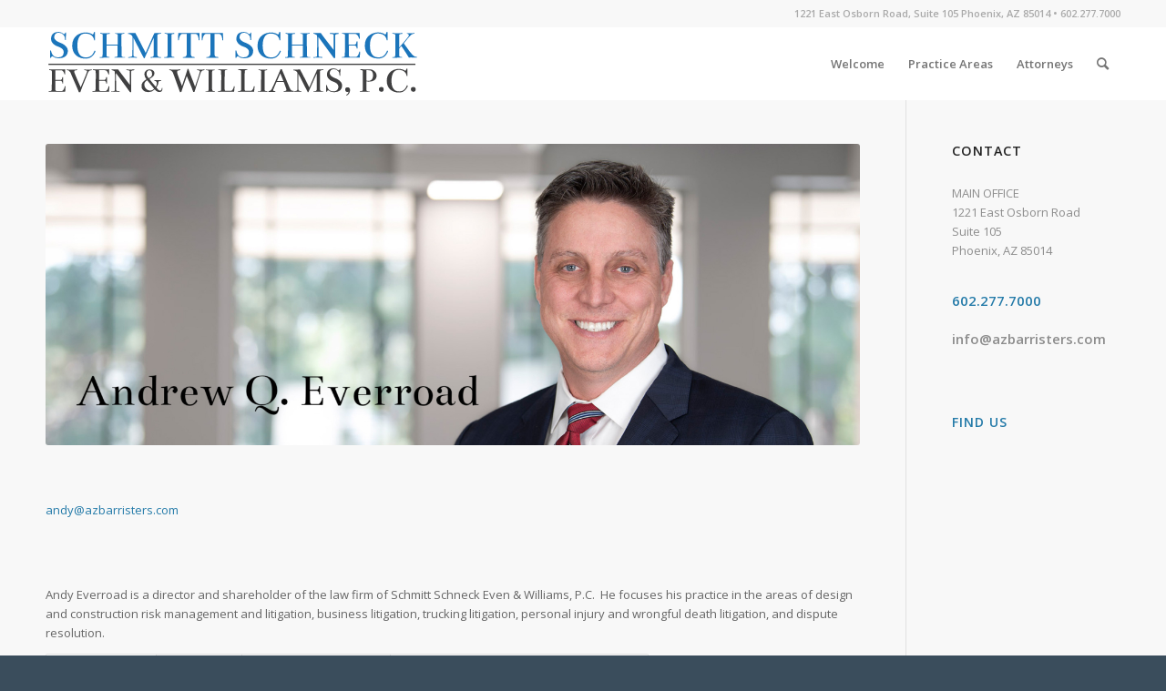

--- FILE ---
content_type: text/html; charset=UTF-8
request_url: https://schmittschneck.com/andrewqeverroad/
body_size: 19426
content:
<!DOCTYPE html>
<html lang="en-US" class="html_stretched responsive av-preloader-disabled  html_header_top html_logo_left html_main_nav_header html_menu_right html_custom html_header_sticky html_header_shrinking_disabled html_header_topbar_active html_mobile_menu_tablet html_header_searchicon html_content_align_center html_header_unstick_top_disabled html_header_stretch_disabled html_minimal_header html_av-submenu-hidden html_av-submenu-display-click html_av-overlay-side html_av-overlay-side-classic html_av-submenu-noclone html_entry_id_5233 av-cookies-no-cookie-consent av-no-preview av-default-lightbox html_text_menu_active av-mobile-menu-switch-default">
<head>
<meta charset="UTF-8" />


<!-- mobile setting -->
<meta name="viewport" content="width=device-width, initial-scale=1">

<!-- Scripts/CSS and wp_head hook -->
<meta name='robots' content='index, follow, max-image-preview:large, max-snippet:-1, max-video-preview:-1' />
	<style>img:is([sizes="auto" i], [sizes^="auto," i]) { contain-intrinsic-size: 3000px 1500px }</style>
	
	<!-- This site is optimized with the Yoast SEO plugin v26.8 - https://yoast.com/product/yoast-seo-wordpress/ -->
	<title>Andrew Q. Everroad - Schmitt Schneck Even &amp; Williams, P.C.</title>
	<link rel="canonical" href="https://schmittschneck.com/andrewqeverroad/" />
	<meta property="og:locale" content="en_US" />
	<meta property="og:type" content="article" />
	<meta property="og:title" content="Andrew Q. Everroad - Schmitt Schneck Even &amp; Williams, P.C." />
	<meta property="og:url" content="https://schmittschneck.com/andrewqeverroad/" />
	<meta property="og:site_name" content="Schmitt Schneck Even &amp; Williams, P.C." />
	<meta property="article:publisher" content="https://www.facebook.com/Schmitt-Schneck-Casey-Even-Williams-PC-453580874803284/?ref=bookmarks" />
	<meta property="article:modified_time" content="2025-09-24T20:50:18+00:00" />
	<meta name="twitter:card" content="summary_large_image" />
	<meta name="twitter:label1" content="Est. reading time" />
	<meta name="twitter:data1" content="2 minutes" />
	<script type="application/ld+json" class="yoast-schema-graph">{"@context":"https://schema.org","@graph":[{"@type":"WebPage","@id":"https://schmittschneck.com/andrewqeverroad/","url":"https://schmittschneck.com/andrewqeverroad/","name":"Andrew Q. Everroad - Schmitt Schneck Even &amp; Williams, P.C.","isPartOf":{"@id":"https://schmittschneck.com/#website"},"datePublished":"2022-02-16T04:04:54+00:00","dateModified":"2025-09-24T20:50:18+00:00","breadcrumb":{"@id":"https://schmittschneck.com/andrewqeverroad/#breadcrumb"},"inLanguage":"en-US","potentialAction":[{"@type":"ReadAction","target":["https://schmittschneck.com/andrewqeverroad/"]}]},{"@type":"BreadcrumbList","@id":"https://schmittschneck.com/andrewqeverroad/#breadcrumb","itemListElement":[{"@type":"ListItem","position":1,"name":"Home","item":"https://schmittschneck.com/welcome/"},{"@type":"ListItem","position":2,"name":"Andrew Q. Everroad"}]},{"@type":"WebSite","@id":"https://schmittschneck.com/#website","url":"https://schmittschneck.com/","name":"Schmitt Schneck Even &amp; Williams, P.C.","description":"","publisher":{"@id":"https://schmittschneck.com/#organization"},"potentialAction":[{"@type":"SearchAction","target":{"@type":"EntryPoint","urlTemplate":"https://schmittschneck.com/?s={search_term_string}"},"query-input":{"@type":"PropertyValueSpecification","valueRequired":true,"valueName":"search_term_string"}}],"inLanguage":"en-US"},{"@type":"Organization","@id":"https://schmittschneck.com/#organization","name":"Schmitt Schneck Casey Even & Williams, P.C.","url":"https://schmittschneck.com/","logo":{"@type":"ImageObject","inLanguage":"en-US","@id":"https://schmittschneck.com/#/schema/logo/image/","url":"https://secureservercdn.net/198.71.233.39/024.931.myftpupload.com/wp-content/uploads/2017/03/SSSCE_Web_Logo.png?time=1618493581","contentUrl":"https://secureservercdn.net/198.71.233.39/024.931.myftpupload.com/wp-content/uploads/2017/03/SSSCE_Web_Logo.png?time=1618493581","width":471,"height":86,"caption":"Schmitt Schneck Casey Even & Williams, P.C."},"image":{"@id":"https://schmittschneck.com/#/schema/logo/image/"},"sameAs":["https://www.facebook.com/Schmitt-Schneck-Casey-Even-Williams-PC-453580874803284/?ref=bookmarks"]}]}</script>
	<!-- / Yoast SEO plugin. -->


<link rel="alternate" type="application/rss+xml" title="Schmitt Schneck Even &amp; Williams, P.C. &raquo; Feed" href="https://schmittschneck.com/feed/" />
<link rel="alternate" type="application/rss+xml" title="Schmitt Schneck Even &amp; Williams, P.C. &raquo; Comments Feed" href="https://schmittschneck.com/comments/feed/" />

<!-- google webfont font replacement -->

			<script type='text/javascript'>

				(function() {

					/*	check if webfonts are disabled by user setting via cookie - or user must opt in.	*/
					var html = document.getElementsByTagName('html')[0];
					var cookie_check = html.className.indexOf('av-cookies-needs-opt-in') >= 0 || html.className.indexOf('av-cookies-can-opt-out') >= 0;
					var allow_continue = true;
					var silent_accept_cookie = html.className.indexOf('av-cookies-user-silent-accept') >= 0;

					if( cookie_check && ! silent_accept_cookie )
					{
						if( ! document.cookie.match(/aviaCookieConsent/) || html.className.indexOf('av-cookies-session-refused') >= 0 )
						{
							allow_continue = false;
						}
						else
						{
							if( ! document.cookie.match(/aviaPrivacyRefuseCookiesHideBar/) )
							{
								allow_continue = false;
							}
							else if( ! document.cookie.match(/aviaPrivacyEssentialCookiesEnabled/) )
							{
								allow_continue = false;
							}
							else if( document.cookie.match(/aviaPrivacyGoogleWebfontsDisabled/) )
							{
								allow_continue = false;
							}
						}
					}

					if( allow_continue )
					{
						var f = document.createElement('link');

						f.type 	= 'text/css';
						f.rel 	= 'stylesheet';
						f.href 	= '//fonts.googleapis.com/css?family=Open+Sans:400,600&display=auto';
						f.id 	= 'avia-google-webfont';

						document.getElementsByTagName('head')[0].appendChild(f);
					}
				})();

			</script>
			<script type="text/javascript">
/* <![CDATA[ */
window._wpemojiSettings = {"baseUrl":"https:\/\/s.w.org\/images\/core\/emoji\/16.0.1\/72x72\/","ext":".png","svgUrl":"https:\/\/s.w.org\/images\/core\/emoji\/16.0.1\/svg\/","svgExt":".svg","source":{"concatemoji":"https:\/\/schmittschneck.com\/wp-includes\/js\/wp-emoji-release.min.js?ver=6.8.3"}};
/*! This file is auto-generated */
!function(s,n){var o,i,e;function c(e){try{var t={supportTests:e,timestamp:(new Date).valueOf()};sessionStorage.setItem(o,JSON.stringify(t))}catch(e){}}function p(e,t,n){e.clearRect(0,0,e.canvas.width,e.canvas.height),e.fillText(t,0,0);var t=new Uint32Array(e.getImageData(0,0,e.canvas.width,e.canvas.height).data),a=(e.clearRect(0,0,e.canvas.width,e.canvas.height),e.fillText(n,0,0),new Uint32Array(e.getImageData(0,0,e.canvas.width,e.canvas.height).data));return t.every(function(e,t){return e===a[t]})}function u(e,t){e.clearRect(0,0,e.canvas.width,e.canvas.height),e.fillText(t,0,0);for(var n=e.getImageData(16,16,1,1),a=0;a<n.data.length;a++)if(0!==n.data[a])return!1;return!0}function f(e,t,n,a){switch(t){case"flag":return n(e,"\ud83c\udff3\ufe0f\u200d\u26a7\ufe0f","\ud83c\udff3\ufe0f\u200b\u26a7\ufe0f")?!1:!n(e,"\ud83c\udde8\ud83c\uddf6","\ud83c\udde8\u200b\ud83c\uddf6")&&!n(e,"\ud83c\udff4\udb40\udc67\udb40\udc62\udb40\udc65\udb40\udc6e\udb40\udc67\udb40\udc7f","\ud83c\udff4\u200b\udb40\udc67\u200b\udb40\udc62\u200b\udb40\udc65\u200b\udb40\udc6e\u200b\udb40\udc67\u200b\udb40\udc7f");case"emoji":return!a(e,"\ud83e\udedf")}return!1}function g(e,t,n,a){var r="undefined"!=typeof WorkerGlobalScope&&self instanceof WorkerGlobalScope?new OffscreenCanvas(300,150):s.createElement("canvas"),o=r.getContext("2d",{willReadFrequently:!0}),i=(o.textBaseline="top",o.font="600 32px Arial",{});return e.forEach(function(e){i[e]=t(o,e,n,a)}),i}function t(e){var t=s.createElement("script");t.src=e,t.defer=!0,s.head.appendChild(t)}"undefined"!=typeof Promise&&(o="wpEmojiSettingsSupports",i=["flag","emoji"],n.supports={everything:!0,everythingExceptFlag:!0},e=new Promise(function(e){s.addEventListener("DOMContentLoaded",e,{once:!0})}),new Promise(function(t){var n=function(){try{var e=JSON.parse(sessionStorage.getItem(o));if("object"==typeof e&&"number"==typeof e.timestamp&&(new Date).valueOf()<e.timestamp+604800&&"object"==typeof e.supportTests)return e.supportTests}catch(e){}return null}();if(!n){if("undefined"!=typeof Worker&&"undefined"!=typeof OffscreenCanvas&&"undefined"!=typeof URL&&URL.createObjectURL&&"undefined"!=typeof Blob)try{var e="postMessage("+g.toString()+"("+[JSON.stringify(i),f.toString(),p.toString(),u.toString()].join(",")+"));",a=new Blob([e],{type:"text/javascript"}),r=new Worker(URL.createObjectURL(a),{name:"wpTestEmojiSupports"});return void(r.onmessage=function(e){c(n=e.data),r.terminate(),t(n)})}catch(e){}c(n=g(i,f,p,u))}t(n)}).then(function(e){for(var t in e)n.supports[t]=e[t],n.supports.everything=n.supports.everything&&n.supports[t],"flag"!==t&&(n.supports.everythingExceptFlag=n.supports.everythingExceptFlag&&n.supports[t]);n.supports.everythingExceptFlag=n.supports.everythingExceptFlag&&!n.supports.flag,n.DOMReady=!1,n.readyCallback=function(){n.DOMReady=!0}}).then(function(){return e}).then(function(){var e;n.supports.everything||(n.readyCallback(),(e=n.source||{}).concatemoji?t(e.concatemoji):e.wpemoji&&e.twemoji&&(t(e.twemoji),t(e.wpemoji)))}))}((window,document),window._wpemojiSettings);
/* ]]> */
</script>
<link rel='stylesheet' id='avia-grid-css' href='https://schmittschneck.com/wp-content/themes/enfold/css/grid.css?ver=5.1' type='text/css' media='all' />
<link rel='stylesheet' id='avia-base-css' href='https://schmittschneck.com/wp-content/themes/enfold/css/base.css?ver=5.1' type='text/css' media='all' />
<link rel='stylesheet' id='avia-layout-css' href='https://schmittschneck.com/wp-content/themes/enfold/css/layout.css?ver=5.1' type='text/css' media='all' />
<link rel='stylesheet' id='avia-module-audioplayer-css' href='https://schmittschneck.com/wp-content/themes/enfold/config-templatebuilder/avia-shortcodes/audio-player/audio-player.css?ver=6.8.3' type='text/css' media='all' />
<link rel='stylesheet' id='avia-module-blog-css' href='https://schmittschneck.com/wp-content/themes/enfold/config-templatebuilder/avia-shortcodes/blog/blog.css?ver=6.8.3' type='text/css' media='all' />
<link rel='stylesheet' id='avia-module-postslider-css' href='https://schmittschneck.com/wp-content/themes/enfold/config-templatebuilder/avia-shortcodes/postslider/postslider.css?ver=6.8.3' type='text/css' media='all' />
<link rel='stylesheet' id='avia-module-button-css' href='https://schmittschneck.com/wp-content/themes/enfold/config-templatebuilder/avia-shortcodes/buttons/buttons.css?ver=6.8.3' type='text/css' media='all' />
<link rel='stylesheet' id='avia-module-buttonrow-css' href='https://schmittschneck.com/wp-content/themes/enfold/config-templatebuilder/avia-shortcodes/buttonrow/buttonrow.css?ver=6.8.3' type='text/css' media='all' />
<link rel='stylesheet' id='avia-module-button-fullwidth-css' href='https://schmittschneck.com/wp-content/themes/enfold/config-templatebuilder/avia-shortcodes/buttons_fullwidth/buttons_fullwidth.css?ver=6.8.3' type='text/css' media='all' />
<link rel='stylesheet' id='avia-module-catalogue-css' href='https://schmittschneck.com/wp-content/themes/enfold/config-templatebuilder/avia-shortcodes/catalogue/catalogue.css?ver=6.8.3' type='text/css' media='all' />
<link rel='stylesheet' id='avia-module-comments-css' href='https://schmittschneck.com/wp-content/themes/enfold/config-templatebuilder/avia-shortcodes/comments/comments.css?ver=6.8.3' type='text/css' media='all' />
<link rel='stylesheet' id='avia-module-contact-css' href='https://schmittschneck.com/wp-content/themes/enfold/config-templatebuilder/avia-shortcodes/contact/contact.css?ver=6.8.3' type='text/css' media='all' />
<link rel='stylesheet' id='avia-module-slideshow-css' href='https://schmittschneck.com/wp-content/themes/enfold/config-templatebuilder/avia-shortcodes/slideshow/slideshow.css?ver=6.8.3' type='text/css' media='all' />
<link rel='stylesheet' id='avia-module-slideshow-contentpartner-css' href='https://schmittschneck.com/wp-content/themes/enfold/config-templatebuilder/avia-shortcodes/contentslider/contentslider.css?ver=6.8.3' type='text/css' media='all' />
<link rel='stylesheet' id='avia-module-countdown-css' href='https://schmittschneck.com/wp-content/themes/enfold/config-templatebuilder/avia-shortcodes/countdown/countdown.css?ver=6.8.3' type='text/css' media='all' />
<link rel='stylesheet' id='avia-module-gallery-css' href='https://schmittschneck.com/wp-content/themes/enfold/config-templatebuilder/avia-shortcodes/gallery/gallery.css?ver=6.8.3' type='text/css' media='all' />
<link rel='stylesheet' id='avia-module-gallery-hor-css' href='https://schmittschneck.com/wp-content/themes/enfold/config-templatebuilder/avia-shortcodes/gallery_horizontal/gallery_horizontal.css?ver=6.8.3' type='text/css' media='all' />
<link rel='stylesheet' id='avia-module-maps-css' href='https://schmittschneck.com/wp-content/themes/enfold/config-templatebuilder/avia-shortcodes/google_maps/google_maps.css?ver=6.8.3' type='text/css' media='all' />
<link rel='stylesheet' id='avia-module-gridrow-css' href='https://schmittschneck.com/wp-content/themes/enfold/config-templatebuilder/avia-shortcodes/grid_row/grid_row.css?ver=6.8.3' type='text/css' media='all' />
<link rel='stylesheet' id='avia-module-heading-css' href='https://schmittschneck.com/wp-content/themes/enfold/config-templatebuilder/avia-shortcodes/heading/heading.css?ver=6.8.3' type='text/css' media='all' />
<link rel='stylesheet' id='avia-module-rotator-css' href='https://schmittschneck.com/wp-content/themes/enfold/config-templatebuilder/avia-shortcodes/headline_rotator/headline_rotator.css?ver=6.8.3' type='text/css' media='all' />
<link rel='stylesheet' id='avia-module-hr-css' href='https://schmittschneck.com/wp-content/themes/enfold/config-templatebuilder/avia-shortcodes/hr/hr.css?ver=6.8.3' type='text/css' media='all' />
<link rel='stylesheet' id='avia-module-icon-css' href='https://schmittschneck.com/wp-content/themes/enfold/config-templatebuilder/avia-shortcodes/icon/icon.css?ver=6.8.3' type='text/css' media='all' />
<link rel='stylesheet' id='avia-module-icon-circles-css' href='https://schmittschneck.com/wp-content/themes/enfold/config-templatebuilder/avia-shortcodes/icon_circles/icon_circles.css?ver=6.8.3' type='text/css' media='all' />
<link rel='stylesheet' id='avia-module-iconbox-css' href='https://schmittschneck.com/wp-content/themes/enfold/config-templatebuilder/avia-shortcodes/iconbox/iconbox.css?ver=6.8.3' type='text/css' media='all' />
<link rel='stylesheet' id='avia-module-icongrid-css' href='https://schmittschneck.com/wp-content/themes/enfold/config-templatebuilder/avia-shortcodes/icongrid/icongrid.css?ver=6.8.3' type='text/css' media='all' />
<link rel='stylesheet' id='avia-module-iconlist-css' href='https://schmittschneck.com/wp-content/themes/enfold/config-templatebuilder/avia-shortcodes/iconlist/iconlist.css?ver=6.8.3' type='text/css' media='all' />
<link rel='stylesheet' id='avia-module-image-css' href='https://schmittschneck.com/wp-content/themes/enfold/config-templatebuilder/avia-shortcodes/image/image.css?ver=6.8.3' type='text/css' media='all' />
<link rel='stylesheet' id='avia-module-hotspot-css' href='https://schmittschneck.com/wp-content/themes/enfold/config-templatebuilder/avia-shortcodes/image_hotspots/image_hotspots.css?ver=6.8.3' type='text/css' media='all' />
<link rel='stylesheet' id='avia-module-magazine-css' href='https://schmittschneck.com/wp-content/themes/enfold/config-templatebuilder/avia-shortcodes/magazine/magazine.css?ver=6.8.3' type='text/css' media='all' />
<link rel='stylesheet' id='avia-module-masonry-css' href='https://schmittschneck.com/wp-content/themes/enfold/config-templatebuilder/avia-shortcodes/masonry_entries/masonry_entries.css?ver=6.8.3' type='text/css' media='all' />
<link rel='stylesheet' id='avia-siteloader-css' href='https://schmittschneck.com/wp-content/themes/enfold/css/avia-snippet-site-preloader.css?ver=6.8.3' type='text/css' media='all' />
<link rel='stylesheet' id='avia-module-menu-css' href='https://schmittschneck.com/wp-content/themes/enfold/config-templatebuilder/avia-shortcodes/menu/menu.css?ver=6.8.3' type='text/css' media='all' />
<link rel='stylesheet' id='avia-module-notification-css' href='https://schmittschneck.com/wp-content/themes/enfold/config-templatebuilder/avia-shortcodes/notification/notification.css?ver=6.8.3' type='text/css' media='all' />
<link rel='stylesheet' id='avia-module-numbers-css' href='https://schmittschneck.com/wp-content/themes/enfold/config-templatebuilder/avia-shortcodes/numbers/numbers.css?ver=6.8.3' type='text/css' media='all' />
<link rel='stylesheet' id='avia-module-portfolio-css' href='https://schmittschneck.com/wp-content/themes/enfold/config-templatebuilder/avia-shortcodes/portfolio/portfolio.css?ver=6.8.3' type='text/css' media='all' />
<link rel='stylesheet' id='avia-module-post-metadata-css' href='https://schmittschneck.com/wp-content/themes/enfold/config-templatebuilder/avia-shortcodes/post_metadata/post_metadata.css?ver=6.8.3' type='text/css' media='all' />
<link rel='stylesheet' id='avia-module-progress-bar-css' href='https://schmittschneck.com/wp-content/themes/enfold/config-templatebuilder/avia-shortcodes/progressbar/progressbar.css?ver=6.8.3' type='text/css' media='all' />
<link rel='stylesheet' id='avia-module-promobox-css' href='https://schmittschneck.com/wp-content/themes/enfold/config-templatebuilder/avia-shortcodes/promobox/promobox.css?ver=6.8.3' type='text/css' media='all' />
<link rel='stylesheet' id='avia-sc-search-css' href='https://schmittschneck.com/wp-content/themes/enfold/config-templatebuilder/avia-shortcodes/search/search.css?ver=6.8.3' type='text/css' media='all' />
<link rel='stylesheet' id='avia-module-slideshow-accordion-css' href='https://schmittschneck.com/wp-content/themes/enfold/config-templatebuilder/avia-shortcodes/slideshow_accordion/slideshow_accordion.css?ver=6.8.3' type='text/css' media='all' />
<link rel='stylesheet' id='avia-module-slideshow-feature-image-css' href='https://schmittschneck.com/wp-content/themes/enfold/config-templatebuilder/avia-shortcodes/slideshow_feature_image/slideshow_feature_image.css?ver=6.8.3' type='text/css' media='all' />
<link rel='stylesheet' id='avia-module-slideshow-fullsize-css' href='https://schmittschneck.com/wp-content/themes/enfold/config-templatebuilder/avia-shortcodes/slideshow_fullsize/slideshow_fullsize.css?ver=6.8.3' type='text/css' media='all' />
<link rel='stylesheet' id='avia-module-slideshow-fullscreen-css' href='https://schmittschneck.com/wp-content/themes/enfold/config-templatebuilder/avia-shortcodes/slideshow_fullscreen/slideshow_fullscreen.css?ver=6.8.3' type='text/css' media='all' />
<link rel='stylesheet' id='avia-module-slideshow-ls-css' href='https://schmittschneck.com/wp-content/themes/enfold/config-templatebuilder/avia-shortcodes/slideshow_layerslider/slideshow_layerslider.css?ver=6.8.3' type='text/css' media='all' />
<link rel='stylesheet' id='avia-module-social-css' href='https://schmittschneck.com/wp-content/themes/enfold/config-templatebuilder/avia-shortcodes/social_share/social_share.css?ver=6.8.3' type='text/css' media='all' />
<link rel='stylesheet' id='avia-module-tabsection-css' href='https://schmittschneck.com/wp-content/themes/enfold/config-templatebuilder/avia-shortcodes/tab_section/tab_section.css?ver=6.8.3' type='text/css' media='all' />
<link rel='stylesheet' id='avia-module-table-css' href='https://schmittschneck.com/wp-content/themes/enfold/config-templatebuilder/avia-shortcodes/table/table.css?ver=6.8.3' type='text/css' media='all' />
<link rel='stylesheet' id='avia-module-tabs-css' href='https://schmittschneck.com/wp-content/themes/enfold/config-templatebuilder/avia-shortcodes/tabs/tabs.css?ver=6.8.3' type='text/css' media='all' />
<link rel='stylesheet' id='avia-module-team-css' href='https://schmittschneck.com/wp-content/themes/enfold/config-templatebuilder/avia-shortcodes/team/team.css?ver=6.8.3' type='text/css' media='all' />
<link rel='stylesheet' id='avia-module-testimonials-css' href='https://schmittschneck.com/wp-content/themes/enfold/config-templatebuilder/avia-shortcodes/testimonials/testimonials.css?ver=6.8.3' type='text/css' media='all' />
<link rel='stylesheet' id='avia-module-timeline-css' href='https://schmittschneck.com/wp-content/themes/enfold/config-templatebuilder/avia-shortcodes/timeline/timeline.css?ver=6.8.3' type='text/css' media='all' />
<link rel='stylesheet' id='avia-module-toggles-css' href='https://schmittschneck.com/wp-content/themes/enfold/config-templatebuilder/avia-shortcodes/toggles/toggles.css?ver=6.8.3' type='text/css' media='all' />
<link rel='stylesheet' id='avia-module-video-css' href='https://schmittschneck.com/wp-content/themes/enfold/config-templatebuilder/avia-shortcodes/video/video.css?ver=6.8.3' type='text/css' media='all' />
<style id='wp-emoji-styles-inline-css' type='text/css'>

	img.wp-smiley, img.emoji {
		display: inline !important;
		border: none !important;
		box-shadow: none !important;
		height: 1em !important;
		width: 1em !important;
		margin: 0 0.07em !important;
		vertical-align: -0.1em !important;
		background: none !important;
		padding: 0 !important;
	}
</style>
<link rel='stylesheet' id='wp-block-library-css' href='https://schmittschneck.com/wp-includes/css/dist/block-library/style.min.css?ver=6.8.3' type='text/css' media='all' />
<style id='global-styles-inline-css' type='text/css'>
:root{--wp--preset--aspect-ratio--square: 1;--wp--preset--aspect-ratio--4-3: 4/3;--wp--preset--aspect-ratio--3-4: 3/4;--wp--preset--aspect-ratio--3-2: 3/2;--wp--preset--aspect-ratio--2-3: 2/3;--wp--preset--aspect-ratio--16-9: 16/9;--wp--preset--aspect-ratio--9-16: 9/16;--wp--preset--color--black: #000000;--wp--preset--color--cyan-bluish-gray: #abb8c3;--wp--preset--color--white: #ffffff;--wp--preset--color--pale-pink: #f78da7;--wp--preset--color--vivid-red: #cf2e2e;--wp--preset--color--luminous-vivid-orange: #ff6900;--wp--preset--color--luminous-vivid-amber: #fcb900;--wp--preset--color--light-green-cyan: #7bdcb5;--wp--preset--color--vivid-green-cyan: #00d084;--wp--preset--color--pale-cyan-blue: #8ed1fc;--wp--preset--color--vivid-cyan-blue: #0693e3;--wp--preset--color--vivid-purple: #9b51e0;--wp--preset--color--metallic-red: #b02b2c;--wp--preset--color--maximum-yellow-red: #edae44;--wp--preset--color--yellow-sun: #eeee22;--wp--preset--color--palm-leaf: #83a846;--wp--preset--color--aero: #7bb0e7;--wp--preset--color--old-lavender: #745f7e;--wp--preset--color--steel-teal: #5f8789;--wp--preset--color--raspberry-pink: #d65799;--wp--preset--color--medium-turquoise: #4ecac2;--wp--preset--gradient--vivid-cyan-blue-to-vivid-purple: linear-gradient(135deg,rgba(6,147,227,1) 0%,rgb(155,81,224) 100%);--wp--preset--gradient--light-green-cyan-to-vivid-green-cyan: linear-gradient(135deg,rgb(122,220,180) 0%,rgb(0,208,130) 100%);--wp--preset--gradient--luminous-vivid-amber-to-luminous-vivid-orange: linear-gradient(135deg,rgba(252,185,0,1) 0%,rgba(255,105,0,1) 100%);--wp--preset--gradient--luminous-vivid-orange-to-vivid-red: linear-gradient(135deg,rgba(255,105,0,1) 0%,rgb(207,46,46) 100%);--wp--preset--gradient--very-light-gray-to-cyan-bluish-gray: linear-gradient(135deg,rgb(238,238,238) 0%,rgb(169,184,195) 100%);--wp--preset--gradient--cool-to-warm-spectrum: linear-gradient(135deg,rgb(74,234,220) 0%,rgb(151,120,209) 20%,rgb(207,42,186) 40%,rgb(238,44,130) 60%,rgb(251,105,98) 80%,rgb(254,248,76) 100%);--wp--preset--gradient--blush-light-purple: linear-gradient(135deg,rgb(255,206,236) 0%,rgb(152,150,240) 100%);--wp--preset--gradient--blush-bordeaux: linear-gradient(135deg,rgb(254,205,165) 0%,rgb(254,45,45) 50%,rgb(107,0,62) 100%);--wp--preset--gradient--luminous-dusk: linear-gradient(135deg,rgb(255,203,112) 0%,rgb(199,81,192) 50%,rgb(65,88,208) 100%);--wp--preset--gradient--pale-ocean: linear-gradient(135deg,rgb(255,245,203) 0%,rgb(182,227,212) 50%,rgb(51,167,181) 100%);--wp--preset--gradient--electric-grass: linear-gradient(135deg,rgb(202,248,128) 0%,rgb(113,206,126) 100%);--wp--preset--gradient--midnight: linear-gradient(135deg,rgb(2,3,129) 0%,rgb(40,116,252) 100%);--wp--preset--font-size--small: 1rem;--wp--preset--font-size--medium: 1.125rem;--wp--preset--font-size--large: 1.75rem;--wp--preset--font-size--x-large: clamp(1.75rem, 3vw, 2.25rem);--wp--preset--spacing--20: 0.44rem;--wp--preset--spacing--30: 0.67rem;--wp--preset--spacing--40: 1rem;--wp--preset--spacing--50: 1.5rem;--wp--preset--spacing--60: 2.25rem;--wp--preset--spacing--70: 3.38rem;--wp--preset--spacing--80: 5.06rem;--wp--preset--shadow--natural: 6px 6px 9px rgba(0, 0, 0, 0.2);--wp--preset--shadow--deep: 12px 12px 50px rgba(0, 0, 0, 0.4);--wp--preset--shadow--sharp: 6px 6px 0px rgba(0, 0, 0, 0.2);--wp--preset--shadow--outlined: 6px 6px 0px -3px rgba(255, 255, 255, 1), 6px 6px rgba(0, 0, 0, 1);--wp--preset--shadow--crisp: 6px 6px 0px rgba(0, 0, 0, 1);}:root { --wp--style--global--content-size: 800px;--wp--style--global--wide-size: 1130px; }:where(body) { margin: 0; }.wp-site-blocks > .alignleft { float: left; margin-right: 2em; }.wp-site-blocks > .alignright { float: right; margin-left: 2em; }.wp-site-blocks > .aligncenter { justify-content: center; margin-left: auto; margin-right: auto; }:where(.is-layout-flex){gap: 0.5em;}:where(.is-layout-grid){gap: 0.5em;}.is-layout-flow > .alignleft{float: left;margin-inline-start: 0;margin-inline-end: 2em;}.is-layout-flow > .alignright{float: right;margin-inline-start: 2em;margin-inline-end: 0;}.is-layout-flow > .aligncenter{margin-left: auto !important;margin-right: auto !important;}.is-layout-constrained > .alignleft{float: left;margin-inline-start: 0;margin-inline-end: 2em;}.is-layout-constrained > .alignright{float: right;margin-inline-start: 2em;margin-inline-end: 0;}.is-layout-constrained > .aligncenter{margin-left: auto !important;margin-right: auto !important;}.is-layout-constrained > :where(:not(.alignleft):not(.alignright):not(.alignfull)){max-width: var(--wp--style--global--content-size);margin-left: auto !important;margin-right: auto !important;}.is-layout-constrained > .alignwide{max-width: var(--wp--style--global--wide-size);}body .is-layout-flex{display: flex;}.is-layout-flex{flex-wrap: wrap;align-items: center;}.is-layout-flex > :is(*, div){margin: 0;}body .is-layout-grid{display: grid;}.is-layout-grid > :is(*, div){margin: 0;}body{padding-top: 0px;padding-right: 0px;padding-bottom: 0px;padding-left: 0px;}a:where(:not(.wp-element-button)){text-decoration: underline;}:root :where(.wp-element-button, .wp-block-button__link){background-color: #32373c;border-width: 0;color: #fff;font-family: inherit;font-size: inherit;line-height: inherit;padding: calc(0.667em + 2px) calc(1.333em + 2px);text-decoration: none;}.has-black-color{color: var(--wp--preset--color--black) !important;}.has-cyan-bluish-gray-color{color: var(--wp--preset--color--cyan-bluish-gray) !important;}.has-white-color{color: var(--wp--preset--color--white) !important;}.has-pale-pink-color{color: var(--wp--preset--color--pale-pink) !important;}.has-vivid-red-color{color: var(--wp--preset--color--vivid-red) !important;}.has-luminous-vivid-orange-color{color: var(--wp--preset--color--luminous-vivid-orange) !important;}.has-luminous-vivid-amber-color{color: var(--wp--preset--color--luminous-vivid-amber) !important;}.has-light-green-cyan-color{color: var(--wp--preset--color--light-green-cyan) !important;}.has-vivid-green-cyan-color{color: var(--wp--preset--color--vivid-green-cyan) !important;}.has-pale-cyan-blue-color{color: var(--wp--preset--color--pale-cyan-blue) !important;}.has-vivid-cyan-blue-color{color: var(--wp--preset--color--vivid-cyan-blue) !important;}.has-vivid-purple-color{color: var(--wp--preset--color--vivid-purple) !important;}.has-metallic-red-color{color: var(--wp--preset--color--metallic-red) !important;}.has-maximum-yellow-red-color{color: var(--wp--preset--color--maximum-yellow-red) !important;}.has-yellow-sun-color{color: var(--wp--preset--color--yellow-sun) !important;}.has-palm-leaf-color{color: var(--wp--preset--color--palm-leaf) !important;}.has-aero-color{color: var(--wp--preset--color--aero) !important;}.has-old-lavender-color{color: var(--wp--preset--color--old-lavender) !important;}.has-steel-teal-color{color: var(--wp--preset--color--steel-teal) !important;}.has-raspberry-pink-color{color: var(--wp--preset--color--raspberry-pink) !important;}.has-medium-turquoise-color{color: var(--wp--preset--color--medium-turquoise) !important;}.has-black-background-color{background-color: var(--wp--preset--color--black) !important;}.has-cyan-bluish-gray-background-color{background-color: var(--wp--preset--color--cyan-bluish-gray) !important;}.has-white-background-color{background-color: var(--wp--preset--color--white) !important;}.has-pale-pink-background-color{background-color: var(--wp--preset--color--pale-pink) !important;}.has-vivid-red-background-color{background-color: var(--wp--preset--color--vivid-red) !important;}.has-luminous-vivid-orange-background-color{background-color: var(--wp--preset--color--luminous-vivid-orange) !important;}.has-luminous-vivid-amber-background-color{background-color: var(--wp--preset--color--luminous-vivid-amber) !important;}.has-light-green-cyan-background-color{background-color: var(--wp--preset--color--light-green-cyan) !important;}.has-vivid-green-cyan-background-color{background-color: var(--wp--preset--color--vivid-green-cyan) !important;}.has-pale-cyan-blue-background-color{background-color: var(--wp--preset--color--pale-cyan-blue) !important;}.has-vivid-cyan-blue-background-color{background-color: var(--wp--preset--color--vivid-cyan-blue) !important;}.has-vivid-purple-background-color{background-color: var(--wp--preset--color--vivid-purple) !important;}.has-metallic-red-background-color{background-color: var(--wp--preset--color--metallic-red) !important;}.has-maximum-yellow-red-background-color{background-color: var(--wp--preset--color--maximum-yellow-red) !important;}.has-yellow-sun-background-color{background-color: var(--wp--preset--color--yellow-sun) !important;}.has-palm-leaf-background-color{background-color: var(--wp--preset--color--palm-leaf) !important;}.has-aero-background-color{background-color: var(--wp--preset--color--aero) !important;}.has-old-lavender-background-color{background-color: var(--wp--preset--color--old-lavender) !important;}.has-steel-teal-background-color{background-color: var(--wp--preset--color--steel-teal) !important;}.has-raspberry-pink-background-color{background-color: var(--wp--preset--color--raspberry-pink) !important;}.has-medium-turquoise-background-color{background-color: var(--wp--preset--color--medium-turquoise) !important;}.has-black-border-color{border-color: var(--wp--preset--color--black) !important;}.has-cyan-bluish-gray-border-color{border-color: var(--wp--preset--color--cyan-bluish-gray) !important;}.has-white-border-color{border-color: var(--wp--preset--color--white) !important;}.has-pale-pink-border-color{border-color: var(--wp--preset--color--pale-pink) !important;}.has-vivid-red-border-color{border-color: var(--wp--preset--color--vivid-red) !important;}.has-luminous-vivid-orange-border-color{border-color: var(--wp--preset--color--luminous-vivid-orange) !important;}.has-luminous-vivid-amber-border-color{border-color: var(--wp--preset--color--luminous-vivid-amber) !important;}.has-light-green-cyan-border-color{border-color: var(--wp--preset--color--light-green-cyan) !important;}.has-vivid-green-cyan-border-color{border-color: var(--wp--preset--color--vivid-green-cyan) !important;}.has-pale-cyan-blue-border-color{border-color: var(--wp--preset--color--pale-cyan-blue) !important;}.has-vivid-cyan-blue-border-color{border-color: var(--wp--preset--color--vivid-cyan-blue) !important;}.has-vivid-purple-border-color{border-color: var(--wp--preset--color--vivid-purple) !important;}.has-metallic-red-border-color{border-color: var(--wp--preset--color--metallic-red) !important;}.has-maximum-yellow-red-border-color{border-color: var(--wp--preset--color--maximum-yellow-red) !important;}.has-yellow-sun-border-color{border-color: var(--wp--preset--color--yellow-sun) !important;}.has-palm-leaf-border-color{border-color: var(--wp--preset--color--palm-leaf) !important;}.has-aero-border-color{border-color: var(--wp--preset--color--aero) !important;}.has-old-lavender-border-color{border-color: var(--wp--preset--color--old-lavender) !important;}.has-steel-teal-border-color{border-color: var(--wp--preset--color--steel-teal) !important;}.has-raspberry-pink-border-color{border-color: var(--wp--preset--color--raspberry-pink) !important;}.has-medium-turquoise-border-color{border-color: var(--wp--preset--color--medium-turquoise) !important;}.has-vivid-cyan-blue-to-vivid-purple-gradient-background{background: var(--wp--preset--gradient--vivid-cyan-blue-to-vivid-purple) !important;}.has-light-green-cyan-to-vivid-green-cyan-gradient-background{background: var(--wp--preset--gradient--light-green-cyan-to-vivid-green-cyan) !important;}.has-luminous-vivid-amber-to-luminous-vivid-orange-gradient-background{background: var(--wp--preset--gradient--luminous-vivid-amber-to-luminous-vivid-orange) !important;}.has-luminous-vivid-orange-to-vivid-red-gradient-background{background: var(--wp--preset--gradient--luminous-vivid-orange-to-vivid-red) !important;}.has-very-light-gray-to-cyan-bluish-gray-gradient-background{background: var(--wp--preset--gradient--very-light-gray-to-cyan-bluish-gray) !important;}.has-cool-to-warm-spectrum-gradient-background{background: var(--wp--preset--gradient--cool-to-warm-spectrum) !important;}.has-blush-light-purple-gradient-background{background: var(--wp--preset--gradient--blush-light-purple) !important;}.has-blush-bordeaux-gradient-background{background: var(--wp--preset--gradient--blush-bordeaux) !important;}.has-luminous-dusk-gradient-background{background: var(--wp--preset--gradient--luminous-dusk) !important;}.has-pale-ocean-gradient-background{background: var(--wp--preset--gradient--pale-ocean) !important;}.has-electric-grass-gradient-background{background: var(--wp--preset--gradient--electric-grass) !important;}.has-midnight-gradient-background{background: var(--wp--preset--gradient--midnight) !important;}.has-small-font-size{font-size: var(--wp--preset--font-size--small) !important;}.has-medium-font-size{font-size: var(--wp--preset--font-size--medium) !important;}.has-large-font-size{font-size: var(--wp--preset--font-size--large) !important;}.has-x-large-font-size{font-size: var(--wp--preset--font-size--x-large) !important;}
:where(.wp-block-post-template.is-layout-flex){gap: 1.25em;}:where(.wp-block-post-template.is-layout-grid){gap: 1.25em;}
:where(.wp-block-columns.is-layout-flex){gap: 2em;}:where(.wp-block-columns.is-layout-grid){gap: 2em;}
:root :where(.wp-block-pullquote){font-size: 1.5em;line-height: 1.6;}
</style>
<link rel='stylesheet' id='wp-components-css' href='https://schmittschneck.com/wp-includes/css/dist/components/style.min.css?ver=6.8.3' type='text/css' media='all' />
<link rel='stylesheet' id='godaddy-styles-css' href='https://schmittschneck.com/wp-content/mu-plugins/vendor/wpex/godaddy-launch/includes/Dependencies/GoDaddy/Styles/build/latest.css?ver=2.0.2' type='text/css' media='all' />
<link rel='stylesheet' id='avia-scs-css' href='https://schmittschneck.com/wp-content/themes/enfold/css/shortcodes.css?ver=5.1' type='text/css' media='all' />
<link rel='stylesheet' id='avia-popup-css-css' href='https://schmittschneck.com/wp-content/themes/enfold/js/aviapopup/magnific-popup.css?ver=5.1' type='text/css' media='screen' />
<link rel='stylesheet' id='avia-lightbox-css' href='https://schmittschneck.com/wp-content/themes/enfold/css/avia-snippet-lightbox.css?ver=5.1' type='text/css' media='screen' />
<link rel='stylesheet' id='avia-widget-css-css' href='https://schmittschneck.com/wp-content/themes/enfold/css/avia-snippet-widget.css?ver=5.1' type='text/css' media='screen' />
<link rel='stylesheet' id='avia-dynamic-css' href='https://schmittschneck.com/wp-content/uploads/dynamic_avia/enfold.css?ver=62e1e71f5e02f' type='text/css' media='all' />
<link rel='stylesheet' id='avia-custom-css' href='https://schmittschneck.com/wp-content/themes/enfold/css/custom.css?ver=5.1' type='text/css' media='all' />
<link rel='stylesheet' id='avia-single-post-5233-css' href='https://schmittschneck.com/wp-content/uploads/avia_posts_css/post-5233.css?ver=ver-1758750701' type='text/css' media='all' />
<script type="text/javascript" src="https://schmittschneck.com/wp-includes/js/jquery/jquery.min.js?ver=3.7.1" id="jquery-core-js"></script>
<script type="text/javascript" src="https://schmittschneck.com/wp-includes/js/jquery/jquery-migrate.min.js?ver=3.4.1" id="jquery-migrate-js"></script>
<script type="text/javascript" src="https://schmittschneck.com/wp-content/themes/enfold/js/avia-compat.js?ver=5.1" id="avia-compat-js"></script>
<link rel="https://api.w.org/" href="https://schmittschneck.com/wp-json/" /><link rel="alternate" title="JSON" type="application/json" href="https://schmittschneck.com/wp-json/wp/v2/pages/5233" /><link rel="EditURI" type="application/rsd+xml" title="RSD" href="https://schmittschneck.com/xmlrpc.php?rsd" />
<meta name="generator" content="WordPress 6.8.3" />
<link rel='shortlink' href='https://schmittschneck.com/?p=5233' />
<link rel="alternate" title="oEmbed (JSON)" type="application/json+oembed" href="https://schmittschneck.com/wp-json/oembed/1.0/embed?url=https%3A%2F%2Fschmittschneck.com%2Fandrewqeverroad%2F" />
<link rel="alternate" title="oEmbed (XML)" type="text/xml+oembed" href="https://schmittschneck.com/wp-json/oembed/1.0/embed?url=https%3A%2F%2Fschmittschneck.com%2Fandrewqeverroad%2F&#038;format=xml" />
<link rel="profile" href="http://gmpg.org/xfn/11" />
<link rel="alternate" type="application/rss+xml" title="Schmitt Schneck Even &amp; Williams, P.C. RSS2 Feed" href="https://schmittschneck.com/feed/" />
<link rel="pingback" href="https://schmittschneck.com/xmlrpc.php" />

<style type='text/css' media='screen'>
 #top #header_main > .container, #top #header_main > .container .main_menu  .av-main-nav > li > a, #top #header_main #menu-item-shop .cart_dropdown_link{ height:80px; line-height: 80px; }
 .html_top_nav_header .av-logo-container{ height:80px;  }
 .html_header_top.html_header_sticky #top #wrap_all #main{ padding-top:108px; } 
</style>
<!--[if lt IE 9]><script src="https://schmittschneck.com/wp-content/themes/enfold/js/html5shiv.js"></script><![endif]-->
<link rel="icon" href="https://schmittschneck.com/wp-content/uploads/2020/05/SSFav-06.png" type="image/png">
<link rel="icon" href="https://schmittschneck.com/wp-content/uploads/2020/05/SSFav-06-36x36.png" sizes="32x32" />
<link rel="icon" href="https://schmittschneck.com/wp-content/uploads/2020/05/SSFav-06.png" sizes="192x192" />
<link rel="apple-touch-icon" href="https://schmittschneck.com/wp-content/uploads/2020/05/SSFav-06.png" />
<meta name="msapplication-TileImage" content="https://schmittschneck.com/wp-content/uploads/2020/05/SSFav-06.png" />
		<style type="text/css" id="wp-custom-css">
			.container {
    width: 100%;
}

		</style>
		<style type='text/css'>
@font-face {font-family: 'entypo-fontello'; font-weight: normal; font-style: normal; font-display: auto;
src: url('https://schmittschneck.com/wp-content/themes/enfold/config-templatebuilder/avia-template-builder/assets/fonts/entypo-fontello.woff2') format('woff2'),
url('https://schmittschneck.com/wp-content/themes/enfold/config-templatebuilder/avia-template-builder/assets/fonts/entypo-fontello.woff') format('woff'),
url('https://schmittschneck.com/wp-content/themes/enfold/config-templatebuilder/avia-template-builder/assets/fonts/entypo-fontello.ttf') format('truetype'),
url('https://schmittschneck.com/wp-content/themes/enfold/config-templatebuilder/avia-template-builder/assets/fonts/entypo-fontello.svg#entypo-fontello') format('svg'),
url('https://schmittschneck.com/wp-content/themes/enfold/config-templatebuilder/avia-template-builder/assets/fonts/entypo-fontello.eot'),
url('https://schmittschneck.com/wp-content/themes/enfold/config-templatebuilder/avia-template-builder/assets/fonts/entypo-fontello.eot?#iefix') format('embedded-opentype');
} #top .avia-font-entypo-fontello, body .avia-font-entypo-fontello, html body [data-av_iconfont='entypo-fontello']:before{ font-family: 'entypo-fontello'; }
</style>

<!--
Debugging Info for Theme support: 

Theme: Enfold
Version: 5.1
Installed: enfold
AviaFramework Version: 5.0
AviaBuilder Version: 4.8
aviaElementManager Version: 1.0.1
ML:512-PU:25-PLA:8
WP:6.8.3
Compress: CSS:disabled - JS:disabled
Updates: enabled - token has changed and not verified
PLAu:7
-->
</head>

<body id="top" class="wp-singular page-template-default page page-id-5233 wp-theme-enfold stretched rtl_columns av-curtain-numeric open_sans  avia-responsive-images-support" itemscope="itemscope" itemtype="https://schema.org/WebPage" >

	
	<div id='wrap_all'>

	
<header id='header' class='all_colors header_color light_bg_color  av_header_top av_logo_left av_main_nav_header av_menu_right av_custom av_header_sticky av_header_shrinking_disabled av_header_stretch_disabled av_mobile_menu_tablet av_header_searchicon av_header_unstick_top_disabled av_minimal_header av_bottom_nav_disabled  av_header_border_disabled'  role="banner" itemscope="itemscope" itemtype="https://schema.org/WPHeader" >

		<div id='header_meta' class='container_wrap container_wrap_meta  av_phone_active_right av_extra_header_active av_entry_id_5233'>

			      <div class='container'>
			      <div class='phone-info '><div>1221 East Osborn Road, Suite 105 Phoenix, AZ 85014 • 602.277.7000</div></div>			      </div>
		</div>

		<div  id='header_main' class='container_wrap container_wrap_logo'>

        <div class='container av-logo-container'><div class='inner-container'><span class='logo avia-svg-logo'><a href='https://schmittschneck.com/' class='av-contains-svg'><svg id="Layer_1" data-name="Layer 1" xmlns="http://www.w3.org/2000/svg" viewBox="0 0 360 70" preserveAspectRatio="xMinYMid meet"><defs><style>.cls-1{fill:#1b75bb;}.cls-2{fill:#404041;}</style></defs><g id="Color"><path class="cls-1" d="M17.6,6.61C18.18,6.54,18.72,6,19.11,5h.54l-.11,7.33H18.8c-.31-2-.12-3.14-1.12-4.57a6.06,6.06,0,0,0-5.12-2.6A4.5,4.5,0,0,0,8.29,9.41c0,2.21,2.33,4.15,5.51,5.31,4.36,1.6,7.64,4.34,7.64,7.8,0,3.8-2.06,7.25-9.16,7.25a9.16,9.16,0,0,1-5.7-2.09,2.76,2.76,0,0,0-1.4,1.55H4.37l.08-6.91h.77C6,26,7.59,28.84,12.13,28.84s5.31-2.91,5.31-5.12c0-2.44-2.29-4.13-5.62-5.28C7.75,17.05,5.3,14.18,5.3,11.27c0-3.49,1.51-6.83,7.33-6.83A7.11,7.11,0,0,1,17.6,6.61Z"/><path class="cls-1" d="M45.26,7c1-.62,1-1.09,1.16-2.37h1.2l-.11,7.84h-.74C46.15,8.55,43.47,6,38.16,6s-7.45,4.78-7.57,11.37c0,5.78,1.52,11.56,8.11,11.56,5.16,0,7-3.1,8.5-6.67,0,0,.5.42.89.69-1.44,3.46-4,7.14-9.47,7.14-7.37,0-13-4.26-13-12.45,0-9.89,8-12.68,12.88-12.68C41.65,4.91,44.52,6.11,45.26,7Z"/><path class="cls-1" d="M66.79,6.15l-.08-.55c.9.06,2,.08,3.19.08,2.32,0,4.79-.09,5.92-.19V6S73.11,6.38,73,7c0,.23,0,1.66,0,3.68,0,5.78.08,16.37.23,17.15s2.31.85,2.93.85h.17l.08.51c-1.21-.1-3-.14-4.79-.14-2,0-4,.05-5.22.18l0-.66c1,0,2.87-.16,2.87-1.09v-10H58.76v10c0,.93,1.86,1.09,2.87,1.09l0,.62c-.81,0-1.81,0-2.91,0-2.19,0-4.72,0-6.64.15v-.62h.15c.54,0,2.44,0,2.57-.85.09-.62.24-12,.24-17.69,0-1.76,0-3,0-3.14-.15-.66-2.4-1-2.4-1V5.49c1.24.11,2.9.16,4.52.16,1.78,0,3.5-.06,4.55-.16v.74c-1.12.07-2.9.23-2.94.89v9.54H69.31l0-9.58C69.27,6.38,67.6,6.19,66.79,6.15Z"/><path class="cls-1" d="M96.23,24.61l8.38-19,6.51-.27v.74c-.54,0-3.56.39-3.6,1.36V26.94a3.12,3.12,0,0,0,1.12,1.4,3.24,3.24,0,0,0,1.49.32,4.65,4.65,0,0,0,.92-.09v.7c-1.3-.06-3.21-.1-5.11-.1s-3.79,0-5.06.13v-.62a9,9,0,0,0,2.18-.34,1.66,1.66,0,0,0,1-1.25V10L95.18,29.73h-.62l-10-19.55s0,5.14,0,10c0,2.42,0,4.78,0,6.38s.31,1.05.93,1.71a5.91,5.91,0,0,0,2,.31h.23v.7c-1.14-.08-2.55-.13-4-.13s-2.93.05-4.23.16v-.62s2.75-.19,3.49-.81a1.69,1.69,0,0,0,.54-1s.08-16.48.08-17.76C83.39,7.51,81,6.38,79.28,6.26V5.6l7.1-.15C87.54,7.7,94.72,21.35,96.23,24.61Z"/><path class="cls-1" d="M121.09,20.16c0,2.94,0,5.68.08,7.32,0,.93,1.87,1.09,2.87,1.09l0,.62c-.8,0-1.85,0-3,0-2.31,0-5,.05-6.93.15v-.62h.17c.62,0,2.8-.06,2.94-.86.19-1.12.19-20,.19-20.79s-2.79-1-2.79-1V5.49c1.24.11,2.92.16,4.56.16,1.79,0,3.54-.06,4.59-.16v.74c-1.12.07-2.64.38-2.64.89S121.09,14.27,121.09,20.16Z"/><path class="cls-1" d="M135.8,25.62l0-19.36-4,0c-2.54,0-3.5,4.2-3.62,6.17h-.73l.15-7c2.64.08,6.76.13,10.8.13,3.61,0,7.16,0,9.53-.13l.08,7h-.74c-.12-2.13-.58-6.06-3.14-6.09l-4.42,0,0,19.36a3.55,3.55,0,0,0,.7,2.17c.51.62,1.94.7,3.11.7v.74H132v-.74h.47c1,0,2.06,0,2.55-.7A3.31,3.31,0,0,0,135.8,25.62Z"/><path class="cls-1" d="M158.53,25.62l0-19.36-4,0c-2.54,0-3.5,4.2-3.61,6.17h-.74l.16-7c2.63.08,6.75.13,10.79.13,3.62,0,7.17,0,9.53-.13l.08,7h-.74c-.11-2.13-.58-6.06-3.14-6.09l-4.42,0,0,19.36a3.55,3.55,0,0,0,.69,2.17c.51.62,1.94.7,3.11.7v.74H154.69v-.74h.47c1,0,2.07,0,2.56-.7A3.29,3.29,0,0,0,158.53,25.62Z"/><path class="cls-1" d="M195.77,6.61c.58-.07,1.13-.62,1.51-1.59h.55l-.12,7.33H197c-.31-2-.11-3.14-1.12-4.57a6,6,0,0,0-5.12-2.6,4.51,4.51,0,0,0-4.27,4.23c0,2.21,2.33,4.15,5.51,5.31,4.37,1.6,7.64,4.34,7.64,7.8,0,3.8-2.05,7.25-9.15,7.25a9.13,9.13,0,0,1-5.7-2.09,2.76,2.76,0,0,0-1.4,1.55h-.82l.08-6.91h.78c.77,3.69,2.36,6.52,6.9,6.52s5.32-2.91,5.32-5.12c0-2.44-2.3-4.13-5.63-5.28-4.07-1.39-6.52-4.26-6.52-7.17,0-3.49,1.52-6.83,7.34-6.83A7.1,7.1,0,0,1,195.77,6.61Z"/><path class="cls-1" d="M223.43,7c1-.62,1-1.09,1.16-2.37h1.21l-.12,7.84h-.74C224.32,8.55,221.65,6,216.33,6s-7.44,4.78-7.56,11.37c0,5.78,1.51,11.56,8.1,11.56,5.16,0,7-3.1,8.5-6.67,0,0,.5.42.89.69-1.43,3.46-3.95,7.14-9.46,7.14-7.37,0-13-4.26-13-12.45,0-9.89,8-12.68,12.88-12.68C219.82,4.91,222.69,6.11,223.43,7Z"/><path class="cls-1" d="M245,6.15l-.08-.55c.91.06,2,.08,3.19.08,2.32,0,4.79-.09,5.93-.19V6s-2.72.35-2.79,1c0,.23,0,1.66,0,3.68,0,5.78.08,16.37.22,17.15s2.32.85,2.94.85h.16l.08.51c-1.2-.1-3-.14-4.79-.14-2,0-4,.05-5.22.18l0-.66c1,0,2.87-.16,2.87-1.09v-10H236.93v10c0,.93,1.86,1.09,2.87,1.09l0,.62c-.8,0-1.81,0-2.91,0-2.18,0-4.72,0-6.63.15v-.62h.14c.54,0,2.44,0,2.57-.85.09-.62.25-12,.25-17.69,0-1.76,0-3,0-3.14-.16-.66-2.41-1-2.41-1V5.49c1.24.11,2.91.16,4.53.16s3.49-.06,4.55-.16v.74c-1.13.07-2.91.23-2.95.89v9.54h10.55l0-9.58C247.44,6.38,245.77,6.19,245,6.15Z"/><path class="cls-1" d="M278.55,7.47c-.06.93-.08,3.7-.08,7,0,6.56.08,15.17.08,15.17h-1.31S263,10.1,262.38,9.41c0,2.29,0,4,0,5.29,0,5.41.2,4,.2,10.72,0,.46,0,1,0,1.52,0,.93.35,1.55,1.36,1.55.21,0,2.17.06,2.17.08v.7c-1.14-.08-2.64-.13-4.19-.13s-3.12.05-4.42.16v-.62h.19c.69,0,3.14-.06,3.3-.86.11-6.15.19-9.38.19-13.24,0-1.94,0-4-.07-6.74C260.94,7.2,257.57,6,257.57,6V5.37l7,0c3.57,5,12.53,16.45,12.53,16.45l0-14.39c0-.76-1.58-1.19-3.1-1.19l-.55,0-.08-.85a31.35,31.35,0,0,0,3.94.21c1.53,0,3.13-.07,4.56-.17V6.3C281.31,6.34,278.59,6.61,278.55,7.47Z"/><path class="cls-1" d="M284.57,29.19v-.62l1.05,0c.61,0,1.89-.1,2.05-.9.2-1.21.34-9,.34-14.63,0-3.17-.05-5.69-.14-6-.12-.66-2.8-1-2.8-1V5.37c2.68.08,5.89.12,8.95.12s6,0,8-.12l.12,5.47h-.74c-.31-1.4-1.36-4.5-3.92-4.5h-5.93V16.66h5.58c1.44,0,1.83-1.59,1.91-3H300v6.79h-.74c-.12-1.82-.85-2.95-2.17-2.95h-5.47v9.08c0,.93.31,1.82,1.32,1.82h5.7c1.32-.07,2.79-2.83,3-5h.85l-.35,5.74Z"/><path class="cls-1" d="M326.58,7c1-.62,1-1.09,1.16-2.37h1.2l-.11,7.84h-.74c-.62-3.92-3.3-6.52-8.61-6.52s-7.44,4.78-7.56,11.37c0,5.78,1.51,11.56,8.1,11.56,5.16,0,7-3.1,8.5-6.67,0,0,.5.42.89.69C328,26.36,325.45,30,320,30c-7.37,0-13-4.26-13-12.45,0-9.89,7.95-12.68,12.88-12.68C323,4.91,325.84,6.11,326.58,7Z"/><path class="cls-1" d="M349.39,7.62c0-1.08-1.28-1.43-1.94-1.47l-.08-.55c.91.06,1.85.08,2.76.08,1.83,0,3.55-.09,4.69-.19V6a5.89,5.89,0,0,0-3.14,1.13c-2.83,2.63-4.15,4.57-7.22,8.37,4.19,5.44,4.5,6.6,8.58,11.18a5.32,5.32,0,0,0,4.15,1.78l-.08.74c-2-.08-3.81-.22-5.51-.22-.76,0-1.5,0-2.25.1-2.75-4.42-4.42-7.17-7.29-11.17l-1.94,2.48,0,7.1c0,.93,1.86,1.09,2.87,1.09l0,.62c-.8,0-1.81,0-2.91,0-2.19,0-4.72,0-6.63.15v-.62h.13c.53,0,2.38,0,2.58-.85s.27-9.18.27-15.09c0-3.09,0-5.49-.07-5.74-.16-.66-2.8-1-2.8-1V5.49c1.24.11,3,.16,4.71.16,1.88,0,3.7-.06,4.76-.16v.74c-1.13.07-2.83.31-2.95.89V19.37s8.61-9.89,9-10.82A6.53,6.53,0,0,0,349.39,7.62Z"/><path class="cls-2" d="M3,61.88v-.56l.94,0c.56,0,1.71-.09,1.86-.81.18-1.1.3-8.09.3-13.2,0-2.87,0-5.15-.13-5.46-.1-.6-2.52-.91-2.52-.91v-.6c2.42.07,5.32.11,8.08.11s5.39,0,7.26-.11l.1,4.94h-.66C18,44.06,17,41.26,14.73,41.26H9.37v9.31h5.05c1.29,0,1.64-1.43,1.71-2.69h.81V54h-.67c-.1-1.64-.77-2.66-2-2.66H9.37v8.2c0,.84.28,1.64,1.2,1.64h5.14c1.19-.07,2.52-2.55,2.73-4.48h.77l-.31,5.18Z"/><path class="cls-2" d="M33.78,57.65C34.33,56.38,40,43.28,40,42.27c0-.26-.12-.54-.71-.73L37.25,41v-.49c1.12.1,2.38.14,3.59.14s2.6-.05,3.55-.14v.66a6,6,0,0,0-2.28.6,7.24,7.24,0,0,0-1.36,1.82c-2.07,6-5.36,12.64-7.32,18.8l-1.37,0c-3.15-7.71-6.19-14.18-7.66-17.89a5.5,5.5,0,0,0-2-2.88A13,13,0,0,0,20.44,41v-.49c1.12.1,3,.14,4.9.14,2.06,0,4.09-.05,5-.14v.66c-.38,0-2.34.28-2.52.6A3.69,3.69,0,0,0,27.55,43C29.75,48.51,31.29,52.11,33.78,57.65Z"/><path class="cls-2" d="M45.2,61.88v-.56l.94,0c.56,0,1.71-.09,1.86-.81.18-1.1.3-8.09.3-13.2,0-2.87,0-5.15-.13-5.46-.1-.6-2.52-.91-2.52-.91v-.6c2.42.07,5.31.11,8.08.11s5.38,0,7.26-.11l.1,4.94h-.66c-.28-1.26-1.23-4.06-3.54-4.06H51.53v9.31h5c1.29,0,1.64-1.43,1.71-2.69h.81V54h-.67c-.1-1.64-.77-2.66-2-2.66H51.53v8.2c0,.84.28,1.64,1.19,1.64h5.15c1.19-.07,2.52-2.55,2.73-4.48h.77l-.31,5.18Z"/><path class="cls-2" d="M82.35,42.27c-.06.84-.08,3.35-.08,6.31,0,5.92.08,13.69.08,13.69H81.16S68.34,44.66,67.75,44c0,2.08,0,3.61,0,4.78,0,4.88.18,3.65.18,9.68v1.37c0,.84.31,1.4,1.22,1.4l2,.07V62c-1-.07-2.39-.11-3.78-.11s-2.82,0-4,.15v-.56h.16c.63,0,2.84,0,3-.77.09-5.56.17-8.47.17-12,0-1.75,0-3.64-.06-6.08C66.45,42,63.4,41,63.4,41v-.6l6.34,0C73,44.9,81.05,55.26,81.05,55.26l0-13c0-.68-1.43-1.06-2.8-1.06h-.5l-.07-.77a27.46,27.46,0,0,0,3.55.19c1.39,0,2.83-.06,4.12-.15v.73C84.83,41.26,82.38,41.5,82.35,42.27Z"/><path class="cls-2" d="M105,59.61a8.18,8.18,0,0,1-5.85,2.66c-2,0-4.48-.5-5.64-2.14a4.6,4.6,0,0,1-1.19-3.57v-.05c0-2.63,1.09-4,3.09-5.52.48-.33,1.09-.71,1.6-1a8.5,8.5,0,0,1-2-5,4.61,4.61,0,0,1,4.69-4.49c2.74,0,5,1,5,3.75,0,2.31-1.78,3.65-4.77,5.43.88,1.19,3.05,4,6,7.49A5,5,0,0,0,107,53.5a1.79,1.79,0,0,0-.43-1.21,2.2,2.2,0,0,0-1.92-.91l-.11-.53h6.65l0,.63c-1.26,0-1.93.14-2.17.39a2.58,2.58,0,0,0-.6,1.71c0,1.54-1.47,3.75-1.85,4.24l.84,1c.49.62,1.47,2,2.59,2,1.47,0,1.75-.95,1.75-2.49l.7.11c0,1.36-.32,3.74-2.8,3.74a4.22,4.22,0,0,1-3.29-1.15Zm-.6-.56c-2.66-3.34-6.63-8.13-6.65-8.13A4.69,4.69,0,0,0,95,55.24a5.52,5.52,0,0,0,1.19,3.25,5.23,5.23,0,0,0,4.06,2.34A5.07,5.07,0,0,0,104.37,59.05Zm-2-14.36c0-2.07-1-3.4-2.7-3.4S97.12,43,97.12,45c0,1.33,1,2.7,2.07,3.89C101.61,47.6,102.41,47.25,102.41,44.69Z"/><path class="cls-2" d="M129.27,62.27l-6.45-17.79a5.18,5.18,0,0,0-2-2.84,13.36,13.36,0,0,0-1.92-.66v-.49c1.12.1,3.18.14,5.23.14,2.24,0,4.46-.05,5.41-.14v.66c-.38,0-2.62.49-2.8.81a2.54,2.54,0,0,0-.18,1,6.19,6.19,0,0,0,.36,2c1.47,4.23,3.15,8.4,4.3,11.48.35-1,3.05-9,4.1-12.36l1.23-4,.91,0c1.08,4.1,4.48,11.63,6.3,17,.9-2.87,4.7-13.66,4.7-14.82,0-.26-.13-.54-.71-.73l-2.07-.56v-.49c1.12.1,2.39.14,3.6.14s2.6-.05,3.55-.14v.66a6,6,0,0,0-2.28.6,7.24,7.24,0,0,0-1.36,1.82c-2,6.37-4.17,12.33-6,18.63h-1.15c-1.54-4.83-4.38-10.82-6.23-15.37-1.2,3.74-3.93,10.78-5.22,15.37Z"/><path class="cls-2" d="M160.14,53.73c0,2.66,0,5.13.08,6.61,0,.84,1.68,1,2.59,1l0,.56c-.73,0-1.68,0-2.72,0-2.08,0-4.52,0-6.25.14v-.56H154c.56,0,2.53,0,2.65-.77.18-1,.18-18.11.18-18.77s-2.52-.91-2.52-.91v-.49c1.12.1,2.64.14,4.12.14s3.19-.05,4.14-.14v.66c-1,.07-2.38.35-2.38.81S160.14,48.42,160.14,53.73Z"/><path class="cls-2" d="M173.46,61.11c3,0,4.41,0,4.41,0,1.64,0,3-2.24,3.22-4.45h.77L181.3,62H165.54v-.56s3.12-.11,3.23-1c.12-1.24.18-7,.18-11.81,0-3.21,0-6-.08-6.78S166,41,166,41v-.6l8.79,0v.52c-1,.07-2.38.28-2.49,1-.08,6.23-.1,7.91-.1,9.85,0,1.58,0,3.34,0,7.83C172.23,60.41,172.55,61.11,173.46,61.11Z"/><path class="cls-2" d="M192.68,61.11c3,0,4.41,0,4.41,0,1.65,0,3-2.24,3.22-4.45h.77L200.52,62H184.77v-.56s3.11-.11,3.22-1c.12-1.24.19-7,.19-11.81,0-3.21,0-6-.09-6.78s-2.87-.91-2.87-.91v-.6l8.79,0v.52c-1,.07-2.38.28-2.48,1-.08,6.23-.11,7.91-.11,9.85,0,1.58,0,3.34,0,7.83C191.46,60.41,191.77,61.11,192.68,61.11Z"/><path class="cls-2" d="M210.6,53.73c0,2.66,0,5.13.08,6.61,0,.84,1.68,1,2.59,1l0,.56c-.72,0-1.67,0-2.71,0-2.08,0-4.52,0-6.25.14v-.56h.15c.56,0,2.53,0,2.65-.77.18-1,.18-18.11.18-18.77S204.8,41,204.8,41v-.49c1.12.1,2.64.14,4.11.14,1.62,0,3.2-.05,4.15-.14v.66c-1,.07-2.38.35-2.38.81S210.6,48.42,210.6,53.73Z"/><path class="cls-2" d="M222.13,52.43l-3.26,7.63a.79.79,0,0,0-.09.34c0,.78,1.5,1.06,2.23,1.06l0,.56-6.72,0v-.7h.06a3.61,3.61,0,0,0,2.6-1.09c1-1.12,9.07-20,9.07-20h1.12L234.66,58c1,2.26,1.61,2.59,2.1,2.84a4.54,4.54,0,0,0,1.72.28l-.07.84c-1.25-.06-3.2-.11-5.14-.11-1.52,0-3,0-4.21.11l0-.67a4.14,4.14,0,0,0,.59,0,2.33,2.33,0,0,0,1.72-.56,1.18,1.18,0,0,0,.23-.77,4.28,4.28,0,0,0-.37-1.51L229,52.43Zm6.58-.81-3-7.38-3.16,7.38Z"/><path class="cls-2" d="M253.61,57.75l7.56-17.16,5.88-.24V41c-.49,0-3.22.35-3.25,1.23V59.85a2.75,2.75,0,0,0,1,1.26,2.88,2.88,0,0,0,1.34.29,4.24,4.24,0,0,0,.83-.08V62c-1.17-.05-2.89-.09-4.61-.09s-3.42,0-4.56.13v-.56a8.77,8.77,0,0,0,2-.32,1.47,1.47,0,0,0,.91-1.12V44.52l-8,17.85h-.56l-9-17.64s0,4.63,0,9c0,2.19,0,4.31,0,5.76s.28,1,.84,1.54a5.13,5.13,0,0,0,1.82.28H246V62c-1-.07-2.3-.11-3.6-.11s-2.65,0-3.82.15v-.56s2.49-.18,3.15-.74a1.56,1.56,0,0,0,.49-.91s.07-14.88.07-16c-.24-1.43-2.45-2.45-3.95-2.55v-.6l6.4-.14C245.76,42.48,252.24,54.81,253.61,57.75Z"/><path class="cls-2" d="M281.65,41.5c.53-.07,1-.56,1.37-1.43h.49l-.1,6.62h-.67c-.28-1.82-.1-2.84-1-4.14a5.47,5.47,0,0,0-4.62-2.34A4.07,4.07,0,0,0,273.25,44c0,2,2.1,3.75,5,4.8,3.94,1.44,6.9,3.92,6.9,7,0,3.43-1.85,6.55-8.26,6.55a8.29,8.29,0,0,1-5.15-1.89,2.51,2.51,0,0,0-1.26,1.4h-.74l.07-6.24h.71c.7,3.33,2.13,5.89,6.23,5.89s4.79-2.63,4.79-4.62c0-2.21-2.06-3.74-5.07-4.77-3.68-1.26-5.88-3.85-5.88-6.47,0-3.16,1.36-6.17,6.61-6.17A6.41,6.41,0,0,1,281.65,41.5Z"/><path class="cls-2" d="M288.13,60a2.32,2.32,0,0,1,2.28-2.37,2.65,2.65,0,0,1,2.42,2.71c0,2.59-2.09,5.1-3.54,5.27l-.2-.53a5.06,5.06,0,0,0,2.47-3.32,2.35,2.35,0,0,1-1.47.49A2.25,2.25,0,0,1,288.13,60Z"/><path class="cls-2" d="M311,52.18a5.7,5.7,0,0,1-2.55-.38l0,8.47c0,.91,1.28,1.21,2.48,1.21a5.43,5.43,0,0,0,.57,0V62s-5.67-.07-9.35-.07v-.56h.15c.57,0,2.56,0,2.65-.77s.11-4.76.11-9,0-8.53-.11-9.74c0-.74-2.35-.91-2.35-.91v-.6c3.68,0,7.15.07,9.25.07,2.69,0,6.48,2.1,6.48,6.13C318.32,49.94,315.58,52.18,311,52.18Zm.74-10.85a8.54,8.54,0,0,0-1.45-.1c-.59,0-1.21,0-1.84,0v10a9.73,9.73,0,0,0,2.31.18c2.9,0,4.06-2.59,4.09-4.87S314.6,41.85,311.77,41.33Z"/><path class="cls-2" d="M325.11,59.68A2.14,2.14,0,0,1,322.76,62a2.43,2.43,0,0,1-2.24-2.34,2.28,2.28,0,0,1,2.24-2.28A2.24,2.24,0,0,1,325.11,59.68Z"/><path class="cls-2" d="M345.87,41.85c.88-.56.88-1,1.05-2.13H348l-.11,7.07h-.66c-.56-3.54-3-5.88-7.78-5.88s-6.71,4.31-6.82,10.26c0,5.22,1.36,10.43,7.32,10.43,4.65,0,6.3-2.8,7.66-6,0,0,.46.39.81.63-1.3,3.12-3.57,6.44-8.54,6.44-6.66,0-11.77-3.85-11.77-11.24,0-8.93,7.18-11.45,11.62-11.45C342.62,40,345.21,41.05,345.87,41.85Z"/><path class="cls-2" d="M355.85,59.68A2.13,2.13,0,0,1,353.51,62a2.43,2.43,0,0,1-2.24-2.34,2.27,2.27,0,0,1,2.24-2.28A2.24,2.24,0,0,1,355.85,59.68Z"/><rect class="cls-2" x="2.81" y="34.96" width="352.82" height="1.2"/></g></svg></a></span><nav class='main_menu' data-selectname='Select a page'  role="navigation" itemscope="itemscope" itemtype="https://schema.org/SiteNavigationElement" ><div class="avia-menu av-main-nav-wrap"><ul role="menu" class="menu av-main-nav" id="avia-menu"><li role="menuitem" id="menu-item-365" class="menu-item menu-item-type-post_type menu-item-object-page menu-item-home menu-item-top-level menu-item-top-level-1"><a href="https://schmittschneck.com/" itemprop="url" tabindex="0"><span class="avia-bullet"></span><span class="avia-menu-text">Welcome</span><span class="avia-menu-fx"><span class="avia-arrow-wrap"><span class="avia-arrow"></span></span></span></a></li>
<li role="menuitem" id="menu-item-398" class="menu-item menu-item-type-post_type menu-item-object-page menu-item-top-level menu-item-top-level-2"><a href="https://schmittschneck.com/practice-areas/" itemprop="url" tabindex="0"><span class="avia-bullet"></span><span class="avia-menu-text">Practice Areas</span><span class="avia-menu-fx"><span class="avia-arrow-wrap"><span class="avia-arrow"></span></span></span></a></li>
<li role="menuitem" id="menu-item-402" class="menu-item menu-item-type-post_type menu-item-object-page current-menu-ancestor current-menu-parent current_page_parent current_page_ancestor menu-item-has-children menu-item-top-level menu-item-top-level-3"><a href="https://schmittschneck.com/attorneys/" itemprop="url" tabindex="0"><span class="avia-bullet"></span><span class="avia-menu-text">Attorneys</span><span class="avia-menu-fx"><span class="avia-arrow-wrap"><span class="avia-arrow"></span></span></span></a>


<ul class="sub-menu">
	<li role="menuitem" id="menu-item-429" class="menu-item menu-item-type-post_type menu-item-object-page"><a href="https://schmittschneck.com/mark-schmitt/" itemprop="url" tabindex="0"><span class="avia-bullet"></span><span class="avia-menu-text">Mark C. Schmitt</span></a></li>
	<li role="menuitem" id="menu-item-522" class="menu-item menu-item-type-post_type menu-item-object-page"><a href="https://schmittschneck.com/jeffrey-schneck/" itemprop="url" tabindex="0"><span class="avia-bullet"></span><span class="avia-menu-text">Jeffrey M. Schneck (retired)</span></a></li>
	<li role="menuitem" id="menu-item-589" class="menu-item menu-item-type-post_type menu-item-object-page"><a href="https://schmittschneck.com/john-even/" itemprop="url" tabindex="0"><span class="avia-bullet"></span><span class="avia-menu-text">John B. Even</span></a></li>
	<li role="menuitem" id="menu-item-492" class="menu-item menu-item-type-post_type menu-item-object-page"><a href="https://schmittschneck.com/james-williams/" itemprop="url" tabindex="0"><span class="avia-bullet"></span><span class="avia-menu-text">James L. Williams</span></a></li>
	<li role="menuitem" id="menu-item-6475" class="menu-item menu-item-type-post_type menu-item-object-page"><a href="https://schmittschneck.com/timothy-casey/" itemprop="url" tabindex="0"><span class="avia-bullet"></span><span class="avia-menu-text">Timothy J. Casey</span></a></li>
	<li role="menuitem" id="menu-item-929" class="menu-item menu-item-type-post_type menu-item-object-page"><a href="https://schmittschneck.com/robertervenbrown/" itemprop="url" tabindex="0"><span class="avia-bullet"></span><span class="avia-menu-text">Robert Erven Brown</span></a></li>
	<li role="menuitem" id="menu-item-518" class="menu-item menu-item-type-post_type menu-item-object-page"><a href="https://schmittschneck.com/michael-edgell/" itemprop="url" tabindex="0"><span class="avia-bullet"></span><span class="avia-menu-text">Michael F. Edgell</span></a></li>
	<li role="menuitem" id="menu-item-930" class="menu-item menu-item-type-post_type menu-item-object-page"><a href="https://schmittschneck.com/keeganhealey/" itemprop="url" tabindex="0"><span class="avia-bullet"></span><span class="avia-menu-text">Keegan M. Healey</span></a></li>
	<li role="menuitem" id="menu-item-931" class="menu-item menu-item-type-post_type menu-item-object-page"><a href="https://schmittschneck.com/esthersivak/" itemprop="url" tabindex="0"><span class="avia-bullet"></span><span class="avia-menu-text">Esther L. Sivak</span></a></li>
	<li role="menuitem" id="menu-item-979" class="menu-item menu-item-type-post_type menu-item-object-page"><a href="https://schmittschneck.com/jonathan-a-ruybalid/" itemprop="url" tabindex="0"><span class="avia-bullet"></span><span class="avia-menu-text">Jonathan A. Ruybalid</span></a></li>
	<li role="menuitem" id="menu-item-5243" class="menu-item menu-item-type-post_type menu-item-object-page"><a href="https://schmittschneck.com/ckevindykstra/" itemprop="url" tabindex="0"><span class="avia-bullet"></span><span class="avia-menu-text">C. Kevin Dykstra</span></a></li>
	<li role="menuitem" id="menu-item-3911" class="menu-item menu-item-type-post_type menu-item-object-page"><a href="https://schmittschneck.com/lacycooper/" itemprop="url" tabindex="0"><span class="avia-bullet"></span><span class="avia-menu-text">Lacy A. N. Cooper</span></a></li>
	<li role="menuitem" id="menu-item-5244" class="menu-item menu-item-type-post_type menu-item-object-page current-menu-item page_item page-item-5233 current_page_item"><a href="https://schmittschneck.com/andrewqeverroad/" itemprop="url" tabindex="0"><span class="avia-bullet"></span><span class="avia-menu-text">Andrew Q. Everroad</span></a></li>
	<li role="menuitem" id="menu-item-3912" class="menu-item menu-item-type-post_type menu-item-object-page"><a href="https://schmittschneck.com/alanahake/" itemprop="url" tabindex="0"><span class="avia-bullet"></span><span class="avia-menu-text">Alana C. Hake</span></a></li>
	<li role="menuitem" id="menu-item-6579" class="menu-item menu-item-type-post_type menu-item-object-page"><a href="https://schmittschneck.com/dominic-r-mendoza/" itemprop="url" tabindex="0"><span class="avia-bullet"></span><span class="avia-menu-text">Dominic R. Mendoza</span></a></li>
	<li role="menuitem" id="menu-item-6588" class="menu-item menu-item-type-post_type menu-item-object-page"><a href="https://schmittschneck.com/cody-m-bell/" itemprop="url" tabindex="0"><span class="avia-bullet"></span><span class="avia-menu-text">Cody M. Bell</span></a></li>
	<li role="menuitem" id="menu-item-712" class="menu-item menu-item-type-post_type menu-item-object-page"><a href="https://schmittschneck.com/abigail-mills/" itemprop="url" tabindex="0"><span class="avia-bullet"></span><span class="avia-menu-text">Abigail J. Mills</span></a></li>
	<li role="menuitem" id="menu-item-1037" class="menu-item menu-item-type-post_type menu-item-object-page"><a href="https://schmittschneck.com/jerry-steele/" itemprop="url" tabindex="0"><span class="avia-bullet"></span><span class="avia-menu-text">Jerry Steele</span></a></li>
</ul>
</li>
<li id="menu-item-search" class="noMobile menu-item menu-item-search-dropdown menu-item-avia-special" role="menuitem"><a aria-label="Search" href="?s=" rel="nofollow" data-avia-search-tooltip="

&lt;form role=&quot;search&quot; action=&quot;https://schmittschneck.com/&quot; id=&quot;searchform&quot; method=&quot;get&quot; class=&quot;&quot;&gt;
	&lt;div&gt;
		&lt;input type=&quot;submit&quot; value=&quot;&quot; id=&quot;searchsubmit&quot; class=&quot;button avia-font-entypo-fontello&quot; /&gt;
		&lt;input type=&quot;text&quot; id=&quot;s&quot; name=&quot;s&quot; value=&quot;&quot; placeholder=&#039;Search&#039; /&gt;
			&lt;/div&gt;
&lt;/form&gt;
" aria-hidden='false' data-av_icon='' data-av_iconfont='entypo-fontello'><span class="avia_hidden_link_text">Search</span></a></li><li class="av-burger-menu-main menu-item-avia-special ">
	        			<a href="#" aria-label="Menu" aria-hidden="false">
							<span class="av-hamburger av-hamburger--spin av-js-hamburger">
								<span class="av-hamburger-box">
						          <span class="av-hamburger-inner"></span>
						          <strong>Menu</strong>
								</span>
							</span>
							<span class="avia_hidden_link_text">Menu</span>
						</a>
	        		   </li></ul></div></nav></div> </div> 
		<!-- end container_wrap-->
		</div>
		<div class='header_bg'></div>

<!-- end header -->
</header>

	<div id='main' class='all_colors' data-scroll-offset='78'>

	<div   class='main_color container_wrap_first container_wrap sidebar_right'  ><div class='container av-section-cont-open' ><main  role="main" itemprop="mainContentOfPage"  class='template-page content  av-content-small alpha units'><div class='post-entry post-entry-type-page post-entry-5233'><div class='entry-content-wrapper clearfix'><div class='flex_column av-19cyyy-87670f3e330281516200fb2751f169d1 av_one_full  avia-builder-el-0  el_before_av_one_full  avia-builder-el-first  first flex_column_div av-zero-column-padding '     ><div  class='avia-image-container av-jqyi03lg-1e6cc9d05a5061a3d9dc41c39dd23a85 av-styling- avia-align-center  avia-builder-el-1  avia-builder-el-no-sibling '   itemprop="image" itemscope="itemscope" itemtype="https://schema.org/ImageObject" ><div class="avia-image-container-inner"><div class="avia-image-overlay-wrap"><img fetchpriority="high" decoding="async" class='wp-image-5566 avia-img-lazy-loading-not-5566 avia_image ' src="https://schmittschneck.com/wp-content/uploads/2022/03/Everroad_Pic.jpg" alt='' title='Everroad_Pic'  height="740" width="2000"  itemprop="thumbnailUrl" srcset="https://schmittschneck.com/wp-content/uploads/2022/03/Everroad_Pic.jpg 2000w, https://schmittschneck.com/wp-content/uploads/2022/03/Everroad_Pic-300x111.jpg 300w, https://schmittschneck.com/wp-content/uploads/2022/03/Everroad_Pic-1030x381.jpg 1030w, https://schmittschneck.com/wp-content/uploads/2022/03/Everroad_Pic-768x284.jpg 768w, https://schmittschneck.com/wp-content/uploads/2022/03/Everroad_Pic-1536x568.jpg 1536w, https://schmittschneck.com/wp-content/uploads/2022/03/Everroad_Pic-1500x555.jpg 1500w, https://schmittschneck.com/wp-content/uploads/2022/03/Everroad_Pic-705x261.jpg 705w" sizes="(max-width: 2000px) 100vw, 2000px" /></div></div></div></div>
<div class='flex_column av-lktywwqt-405bae051c7cdf5e35971530fef9d3e7 av_one_full  avia-builder-el-2  el_after_av_one_full  el_before_av_one_full  first flex_column_div column-top-margin'     ><section  class='av_textblock_section av-lktyxiuv-56d2adbafa9fd8e28782828044319c28'  itemscope="itemscope" itemtype="https://schema.org/CreativeWork" ><div class='avia_textblock'  itemprop="text" ><p><a href="mailto:andy@azbarristers.com">andy@azbarristers.com</a></p>
</div></section></div>
<div class='flex_column_table av-vq2wi-cbaa485635568743fd4654e6837be056 sc-av_one_full av-equal-height-column-flextable'><div class='flex_column av-vq2wi-cbaa485635568743fd4654e6837be056 av_one_full  avia-builder-el-4  el_after_av_one_full  el_before_av_tab_container  first flex_column_table_cell av-equal-height-column av-align-top avia-full-stretch column-top-margin'     ><section  class='av_textblock_section av-jqyi0dgs-22eeccddcf7fe537a8777fa947b3c0aa'  itemscope="itemscope" itemtype="https://schema.org/CreativeWork" ><div class='avia_textblock'  itemprop="text" ><p><span style="font-weight: 400;">Andy Everroad is a director and shareholder of the law firm of Schmitt Schneck Even &#038; Williams, P.C.  He focuses his practice in the areas of design and construction risk management and litigation, business litigation, trucking litigation, personal injury and wrongful death litigation, and dispute resolution.</span></p>
</div></section></div></div><!--close column table wrapper. Autoclose: 1 -->
<div  class='tabcontainer av-jqyi3za5-d71afe478c69e4d79409917afcdad92e top_tab  avia-builder-el-6  el_after_av_one_full  el_before_av_one_fourth ' role='tablist'>
<section class='av_tab_section av_tab_section av-7po1fl-7bee158bb611dba7f439756a38b0900b'  itemscope="itemscope" itemtype="https://schema.org/CreativeWork" ><div class='tab active_tab' role='tab' tabindex='0' data-fake-id='#tab-id-1' aria-controls='tab-id-1-content'  itemprop="headline" >PRACTICE AREAS</div><div id='tab-id-1-content' class='tab_content active_tab_content' aria-hidden="false"><div class='tab_inner_content invers-color'  itemprop="text" ><p><span style="font-weight: 400;">Design and Construction Litigation<br />
</span><span style="font-weight: 400;">Business Litigation<br />
</span><span style="font-weight: 400;">Trucking Litigation<br />
Personal Injury and Wrongful Death</span><br />
<span style="font-weight: 400;">Dispute Resolution</span></p>
</div></div></section>
<section class='av_tab_section av_tab_section av-6m47pt-87346ea7141c93e9eabf5ec019a655fe'  itemscope="itemscope" itemtype="https://schema.org/CreativeWork" ><div class='tab' role='tab' tabindex='0' data-fake-id='#tab-id-2' aria-controls='tab-id-2-content'  itemprop="headline" >EDUCATION</div><div id='tab-id-2-content' class='tab_content' aria-hidden="true"><div class='tab_inner_content invers-color'  itemprop="text" ><p><span style="font-weight: 400;">Andy earned his Juris Doctor Degree from Arizona State University in 1995 after obtaining a B.S. in Finance at the University of Arizona.</span></p>
</div></div></section>
<section class='av_tab_section av_tab_section av-3xff2p-2a4bff467c19592f4a663ce02ab9b888'  itemscope="itemscope" itemtype="https://schema.org/CreativeWork" ><div class='tab' role='tab' tabindex='0' data-fake-id='#tab-id-3' aria-controls='tab-id-3-content'  itemprop="headline" >PERSONAL MEMBERSHIPS</div><div id='tab-id-3-content' class='tab_content' aria-hidden="true"><div class='tab_inner_content invers-color'  itemprop="text" ><p><span style="font-weight: 400;">State Bar of Arizona<br />
</span><span style="font-weight: 400;">United States District Court for the District of Arizona<br />
</span><span style="font-weight: 400;">United States Court of Appeals for the Ninth Circuit<br />
</span><span style="font-weight: 400;">Arizona Association of Defense Counsel<br />
</span><span style="font-weight: 400;">Defense Research Institute</span></p>
</div></div></section>
<section class='av_tab_section av_tab_section av-2spdap-bd37652e87f54854bfc87a2802d63902'  itemscope="itemscope" itemtype="https://schema.org/CreativeWork" ><div class='tab' role='tab' tabindex='0' data-fake-id='#tab-id-4' aria-controls='tab-id-4-content'  itemprop="headline" >PERSONAL INTERESTS/COMMUNITY INVOLVEMENT </div><div id='tab-id-4-content' class='tab_content' aria-hidden="true"><div class='tab_inner_content invers-color'  itemprop="text" ><p><span style="font-weight: 400;">Andy and his wife, Barb, have been married since 1995 and have four daughters.</span></p>
<p><span style="font-weight: 400;">Andy has served several terms on the Scottsdale Bible Church Elder Board since 2005; served on SBC’s Global Outreach Team for more than twelve years; and co-facilitated SBC’s Foster and Adoption Support Group from 2011 until 2018.</span></p>
<p><span style="font-weight: 400;">Andy previously co-taught Insurance Bad Faith Litigation as ASU’s College of Law with his father, John Everroad.</span></p>
<p><span style="font-weight: 400;">Andy is an avid outdoorsman and hunter.</span></p>
</div></div></section>
</div>
<div class='flex_column av-39fne9-f8d0499efdcff9033dcc0867b3d29648 av_one_fourth  avia-builder-el-7  el_after_av_tab_container  avia-builder-el-last  first flex_column_div '     ><div  class='avia-image-container av-mfygk3la-c94d18bac1362735abbf3952e7ee87aa av-styling- avia-align-center  avia-builder-el-8  avia-builder-el-no-sibling '   itemprop="image" itemscope="itemscope" itemtype="https://schema.org/ImageObject" ><div class="avia-image-container-inner"><div class="avia-image-overlay-wrap"><img decoding="async" class='wp-image-6533 avia-img-lazy-loading-not-6533 avia_image ' src="https://schmittschneck.com/wp-content/uploads/2025/09/unnamed-1-300x286.png" alt='Phoenix magainze top lawyer 2025' title='Phoenix magainze top lawyer 2025'  height="286" width="300"  itemprop="thumbnailUrl" srcset="https://schmittschneck.com/wp-content/uploads/2025/09/unnamed-1-300x286.png 300w, https://schmittschneck.com/wp-content/uploads/2025/09/unnamed-1-1030x981.png 1030w, https://schmittschneck.com/wp-content/uploads/2025/09/unnamed-1-768x731.png 768w, https://schmittschneck.com/wp-content/uploads/2025/09/unnamed-1-1536x1463.png 1536w, https://schmittschneck.com/wp-content/uploads/2025/09/unnamed-1-1500x1429.png 1500w, https://schmittschneck.com/wp-content/uploads/2025/09/unnamed-1-705x671.png 705w, https://schmittschneck.com/wp-content/uploads/2025/09/unnamed-1.png 1619w" sizes="(max-width: 300px) 100vw, 300px" /></div></div></div></div>
</div></div></main><!-- close content main element --> <!-- section close by builder template --><aside class='sidebar sidebar_right  smartphones_sidebar_active alpha units'  role="complementary" itemscope="itemscope" itemtype="https://schema.org/WPSideBar" ><div class='inner_sidebar extralight-border'><section id="text-6" class="widget clearfix widget_text"><h3 class="widgettitle">Contact</h3>			<div class="textwidget"><br>
MAIN OFFICE<br>
1221 East Osborn Road<br>
Suite 105<br>
Phoenix, AZ 85014<br>
<br>
 <p style="font-size:15px"><b>602.277.7000<b><br>
<br>
<a href="mailto:info@azbarristers.com">info@azbarristers.com</a></div>
		<span class="seperator extralight-border"></span></section><section id="text-7" class="widget clearfix widget_text"><h3 class="widgettitle">Find Us</h3>			<div class="textwidget"><iframe src="https://www.google.com/maps/embed?pb=!1m18!1m12!1m3!1d3327.5480736687173!2d-112.0570926847998!3d33.48711498076349!2m3!1f0!2f0!3f0!3m2!1i1024!2i768!4f13.1!3m3!1m2!1s0x872b127c35b32dcd%3A0x8d6c6d1fb8299133!2s1221+E+Osborn+Rd+%23105%2C+Phoenix%2C+AZ+85014!5e0!3m2!1sen!2sus!4v1489461426841" frameborder="0" style="border:0" allowfullscreen></iframe></div>
		<span class="seperator extralight-border"></span></section></div></aside>		</div><!--end builder template--></div><!-- close default .container_wrap element -->				<div class='container_wrap footer_color' id='footer'>

					<div class='container'>

						<div class='flex_column   first el_before_'><section id="text-3" class="widget clearfix widget_text">			<div class="textwidget"><div id="footer" class="container_wrap footer_color">
<div class="container">
<div class="flex_column first el_before_">
<section id="text-2" class="widget clearfix widget_text">
<div class="textwidget">
<p>Copyright © Schmitt Schneck Even &amp; Williams, P.C. All rights reserved.</p>
<p>LEGAL DISCLAIMER<br />
The information on this website is intended solely for the purpose of assisting you in determining whether to contact us about a potential legal representation in or concerning the laws of the states in which our attorneys are licensed to practice. This website, the information contained herein, and any communications sent to us through or as a result of this website may not be used for any other purpose, do not establish or evidence an invitation or intent to establish an attorney-client relationship with our firm or any of its attorneys, and may not be relied upon as a basis for taking any action, refraining from acting, or making any decision. Transmission of communication(s) from this website, even if received by our firm, does not establish an attorney-client relationship. Do not transmit any information you desire to be kept confidential unless our firm has agreed to represent you with regard to such matter, as evidenced by a written engagement letter. While we attempt to update the information contained herein, we make no promise, warranty, or guarantee as to the accuracy, completeness, currency, or applicability of any of the information contained on this website, nor do we endorse or accept any responsibility for third-party content that may be accessed through this website. Any opinions contained in or accessed through the content of this website are the opinions of the individual author and may not reflect the opinions of our firm or any of its attorneys.</p>
</div>
</section>
</div>
</div>
</div>
<p>&nbsp;</p>
</div>
		<span class="seperator extralight-border"></span></section></div>
					</div>

				<!-- ####### END FOOTER CONTAINER ####### -->
				</div>

	

			<!-- end main -->
		</div>

		<!-- end wrap_all --></div>

<a href='#top' title='Scroll to top' id='scroll-top-link' aria-hidden='true' data-av_icon='' data-av_iconfont='entypo-fontello'><span class="avia_hidden_link_text">Scroll to top</span></a>

<div id="fb-root"></div>

<script type="speculationrules">
{"prefetch":[{"source":"document","where":{"and":[{"href_matches":"\/*"},{"not":{"href_matches":["\/wp-*.php","\/wp-admin\/*","\/wp-content\/uploads\/*","\/wp-content\/*","\/wp-content\/plugins\/*","\/wp-content\/themes\/enfold\/*","\/*\\?(.+)"]}},{"not":{"selector_matches":"a[rel~=\"nofollow\"]"}},{"not":{"selector_matches":".no-prefetch, .no-prefetch a"}}]},"eagerness":"conservative"}]}
</script>

 <script type='text/javascript'>
 /* <![CDATA[ */  
var avia_framework_globals = avia_framework_globals || {};
    avia_framework_globals.frameworkUrl = 'https://schmittschneck.com/wp-content/themes/enfold/framework/';
    avia_framework_globals.installedAt = 'https://schmittschneck.com/wp-content/themes/enfold/';
    avia_framework_globals.ajaxurl = 'https://schmittschneck.com/wp-admin/admin-ajax.php';
/* ]]> */ 
</script>
 
 <script type="text/javascript" src="https://schmittschneck.com/wp-content/themes/enfold/js/avia.js?ver=5.1" id="avia-default-js"></script>
<script type="text/javascript" src="https://schmittschneck.com/wp-content/themes/enfold/js/shortcodes.js?ver=5.1" id="avia-shortcodes-js"></script>
<script type="text/javascript" src="https://schmittschneck.com/wp-content/themes/enfold/config-templatebuilder/avia-shortcodes/audio-player/audio-player.js?ver=6.8.3" id="avia-module-audioplayer-js"></script>
<script type="text/javascript" src="https://schmittschneck.com/wp-content/themes/enfold/config-templatebuilder/avia-shortcodes/contact/contact.js?ver=6.8.3" id="avia-module-contact-js"></script>
<script type="text/javascript" src="https://schmittschneck.com/wp-content/themes/enfold/config-templatebuilder/avia-shortcodes/slideshow/slideshow.js?ver=6.8.3" id="avia-module-slideshow-js"></script>
<script type="text/javascript" src="https://schmittschneck.com/wp-content/themes/enfold/config-templatebuilder/avia-shortcodes/countdown/countdown.js?ver=6.8.3" id="avia-module-countdown-js"></script>
<script type="text/javascript" src="https://schmittschneck.com/wp-content/themes/enfold/config-templatebuilder/avia-shortcodes/gallery/gallery.js?ver=6.8.3" id="avia-module-gallery-js"></script>
<script type="text/javascript" src="https://schmittschneck.com/wp-content/themes/enfold/config-templatebuilder/avia-shortcodes/gallery_horizontal/gallery_horizontal.js?ver=6.8.3" id="avia-module-gallery-hor-js"></script>
<script type="text/javascript" src="https://schmittschneck.com/wp-content/themes/enfold/config-templatebuilder/avia-shortcodes/headline_rotator/headline_rotator.js?ver=6.8.3" id="avia-module-rotator-js"></script>
<script type="text/javascript" src="https://schmittschneck.com/wp-content/themes/enfold/config-templatebuilder/avia-shortcodes/icon_circles/icon_circles.js?ver=6.8.3" id="avia-module-icon-circles-js"></script>
<script type="text/javascript" src="https://schmittschneck.com/wp-content/themes/enfold/config-templatebuilder/avia-shortcodes/icongrid/icongrid.js?ver=6.8.3" id="avia-module-icongrid-js"></script>
<script type="text/javascript" src="https://schmittschneck.com/wp-content/themes/enfold/config-templatebuilder/avia-shortcodes/iconlist/iconlist.js?ver=6.8.3" id="avia-module-iconlist-js"></script>
<script type="text/javascript" src="https://schmittschneck.com/wp-content/themes/enfold/config-templatebuilder/avia-shortcodes/image_hotspots/image_hotspots.js?ver=6.8.3" id="avia-module-hotspot-js"></script>
<script type="text/javascript" src="https://schmittschneck.com/wp-content/themes/enfold/config-templatebuilder/avia-shortcodes/magazine/magazine.js?ver=6.8.3" id="avia-module-magazine-js"></script>
<script type="text/javascript" src="https://schmittschneck.com/wp-content/themes/enfold/config-templatebuilder/avia-shortcodes/portfolio/isotope.js?ver=6.8.3" id="avia-module-isotope-js"></script>
<script type="text/javascript" src="https://schmittschneck.com/wp-content/themes/enfold/config-templatebuilder/avia-shortcodes/masonry_entries/masonry_entries.js?ver=6.8.3" id="avia-module-masonry-js"></script>
<script type="text/javascript" src="https://schmittschneck.com/wp-content/themes/enfold/config-templatebuilder/avia-shortcodes/menu/menu.js?ver=6.8.3" id="avia-module-menu-js"></script>
<script type="text/javascript" src="https://schmittschneck.com/wp-content/themes/enfold/config-templatebuilder/avia-shortcodes/notification/notification.js?ver=6.8.3" id="avia-module-notification-js"></script>
<script type="text/javascript" src="https://schmittschneck.com/wp-content/themes/enfold/config-templatebuilder/avia-shortcodes/numbers/numbers.js?ver=6.8.3" id="avia-module-numbers-js"></script>
<script type="text/javascript" src="https://schmittschneck.com/wp-content/themes/enfold/config-templatebuilder/avia-shortcodes/portfolio/portfolio.js?ver=6.8.3" id="avia-module-portfolio-js"></script>
<script type="text/javascript" src="https://schmittschneck.com/wp-content/themes/enfold/config-templatebuilder/avia-shortcodes/progressbar/progressbar.js?ver=6.8.3" id="avia-module-progress-bar-js"></script>
<script type="text/javascript" src="https://schmittschneck.com/wp-content/themes/enfold/config-templatebuilder/avia-shortcodes/slideshow/slideshow-video.js?ver=6.8.3" id="avia-module-slideshow-video-js"></script>
<script type="text/javascript" src="https://schmittschneck.com/wp-content/themes/enfold/config-templatebuilder/avia-shortcodes/slideshow_accordion/slideshow_accordion.js?ver=6.8.3" id="avia-module-slideshow-accordion-js"></script>
<script type="text/javascript" src="https://schmittschneck.com/wp-content/themes/enfold/config-templatebuilder/avia-shortcodes/slideshow_fullscreen/slideshow_fullscreen.js?ver=6.8.3" id="avia-module-slideshow-fullscreen-js"></script>
<script type="text/javascript" src="https://schmittschneck.com/wp-content/themes/enfold/config-templatebuilder/avia-shortcodes/slideshow_layerslider/slideshow_layerslider.js?ver=6.8.3" id="avia-module-slideshow-ls-js"></script>
<script type="text/javascript" src="https://schmittschneck.com/wp-content/themes/enfold/config-templatebuilder/avia-shortcodes/tab_section/tab_section.js?ver=6.8.3" id="avia-module-tabsection-js"></script>
<script type="text/javascript" src="https://schmittschneck.com/wp-content/themes/enfold/config-templatebuilder/avia-shortcodes/tabs/tabs.js?ver=6.8.3" id="avia-module-tabs-js"></script>
<script type="text/javascript" src="https://schmittschneck.com/wp-content/themes/enfold/config-templatebuilder/avia-shortcodes/testimonials/testimonials.js?ver=6.8.3" id="avia-module-testimonials-js"></script>
<script type="text/javascript" src="https://schmittschneck.com/wp-content/themes/enfold/config-templatebuilder/avia-shortcodes/timeline/timeline.js?ver=6.8.3" id="avia-module-timeline-js"></script>
<script type="text/javascript" src="https://schmittschneck.com/wp-content/themes/enfold/config-templatebuilder/avia-shortcodes/toggles/toggles.js?ver=6.8.3" id="avia-module-toggles-js"></script>
<script type="text/javascript" src="https://schmittschneck.com/wp-content/themes/enfold/config-templatebuilder/avia-shortcodes/video/video.js?ver=6.8.3" id="avia-module-video-js"></script>
<script type="text/javascript" src="https://schmittschneck.com/wp-content/themes/enfold/js/avia-snippet-hamburger-menu.js?ver=5.1" id="avia-hamburger-menu-js"></script>
<script type="text/javascript" src="https://schmittschneck.com/wp-content/themes/enfold/js/parallax.js?ver=5.1" id="avia-parallax-js"></script>
<script type="text/javascript" src="https://schmittschneck.com/wp-content/themes/enfold/js/avia-snippet-parallax.js?ver=5.1" id="avia-parallax-support-js"></script>
<script type="text/javascript" src="https://schmittschneck.com/wp-content/themes/enfold/js/aviapopup/jquery.magnific-popup.min.js?ver=5.1" id="avia-popup-js-js"></script>
<script type="text/javascript" src="https://schmittschneck.com/wp-content/themes/enfold/js/avia-snippet-lightbox.js?ver=5.1" id="avia-lightbox-activation-js"></script>
<script type="text/javascript" src="https://schmittschneck.com/wp-content/themes/enfold/js/avia-snippet-megamenu.js?ver=5.1" id="avia-megamenu-js"></script>
<script type="text/javascript" src="https://schmittschneck.com/wp-content/themes/enfold/js/avia-snippet-sticky-header.js?ver=5.1" id="avia-sticky-header-js"></script>
<script type="text/javascript" src="https://schmittschneck.com/wp-content/themes/enfold/js/avia-snippet-footer-effects.js?ver=5.1" id="avia-footer-effects-js"></script>
<script type="text/javascript" src="https://schmittschneck.com/wp-content/themes/enfold/js/avia-snippet-widget.js?ver=5.1" id="avia-widget-js-js"></script>
<script type="text/javascript" src="https://schmittschneck.com/wp-content/themes/enfold/config-gutenberg/js/avia_blocks_front.js?ver=5.1" id="avia_blocks_front_script-js"></script>
</body>
</html>


--- FILE ---
content_type: text/css
request_url: https://schmittschneck.com/wp-content/uploads/avia_posts_css/post-5233.css?ver=ver-1758750701
body_size: -307
content:
.flex_column.av-19cyyy-87670f3e330281516200fb2751f169d1{
-webkit-border-radius:0px 0px 0px 0px;
-moz-border-radius:0px 0px 0px 0px;
border-radius:0px 0px 0px 0px;
padding:0px 0px 0px 0px;
}

.avia-image-container.av-jqyi03lg-1e6cc9d05a5061a3d9dc41c39dd23a85 img.avia_image{
box-shadow:none;
}
.avia-image-container.av-jqyi03lg-1e6cc9d05a5061a3d9dc41c39dd23a85 .av-image-caption-overlay-center{
color:#ffffff;
}

.flex_column.av-vq2wi-cbaa485635568743fd4654e6837be056{
-webkit-border-radius:0px 0px 0px 0px;
-moz-border-radius:0px 0px 0px 0px;
border-radius:0px 0px 0px 0px;
padding:0 0 0 0;
}

.avia-image-container.av-mfygk3la-c94d18bac1362735abbf3952e7ee87aa img.avia_image{
box-shadow:none;
}
.avia-image-container.av-mfygk3la-c94d18bac1362735abbf3952e7ee87aa .av-image-caption-overlay-center{
color:#ffffff;
}

